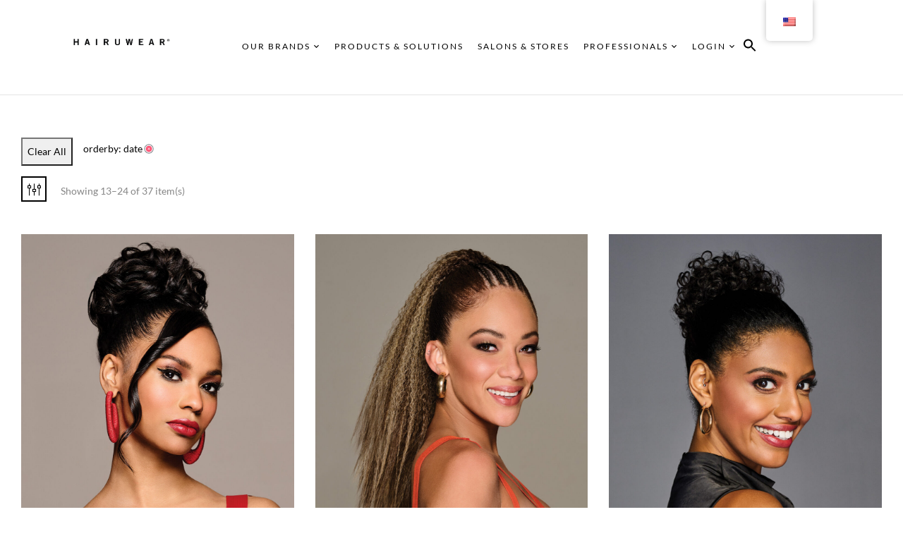

--- FILE ---
content_type: text/html; charset=UTF-8
request_url: https://www.hairuwear.com/categories/hair-additions/page/2/?category-view-mode=grid&product_col_large=3&orderby=date
body_size: 35443
content:
<!DOCTYPE html>
<html lang="en-US">
<!--<![endif]-->
<head>
	<meta charset="UTF-8">
	<meta name="viewport" content="width=device-width">
	<link rel="profile" href="//gmpg.org/xfn/11">
	<meta name='robots' content='index, follow, max-image-preview:large, max-snippet:-1, max-video-preview:-1' />
	<style>img:is([sizes="auto" i], [sizes^="auto," i]) { contain-intrinsic-size: 3000px 1500px }</style>
	
	<!-- This site is optimized with the Yoast SEO plugin v25.3.1 - https://yoast.com/wordpress/plugins/seo/ -->
	<title>Hair Additions Archives - Page 2 of 4 - HairUWear</title>
	<link rel="canonical" href="https://www.hairuwear.com/categories/hair-additions/page/2/" />
	<link rel="prev" href="https://www.hairuwear.com/pl/categories/hair-additions/" />
	<link rel="next" href="https://www.hairuwear.com/pl/categories/hair-additions/page/3/" />
	<meta property="og:locale" content="en_US" />
	<meta property="og:type" content="article" />
	<meta property="og:title" content="Hair Additions Archives - Page 2 of 4 - HairUWear" />
	<meta property="og:url" content="https://www.hairuwear.com/categories/hair-additions/" />
	<meta property="og:site_name" content="HairUWear" />
	<meta name="twitter:card" content="summary_large_image" />
	<script type="application/ld+json" class="yoast-schema-graph">{"@context":"https://schema.org","@graph":[{"@type":"CollectionPage","@id":"https://www.hairuwear.com/pl/categories/hair-additions/","url":"https://www.hairuwear.com/pl/categories/hair-additions/page/2/","name":"Hair Additions Archives - Page 2 of 4 - HairUWear","isPartOf":{"@id":"https://www.hairuwear.com/nl/#website"},"primaryImageOfPage":{"@id":"https://www.hairuwear.com/pl/categories/hair-additions/page/2/#primaryimage"},"image":{"@id":"https://www.hairuwear.com/pl/categories/hair-additions/page/2/#primaryimage"},"thumbnailUrl":"https://www.hairuwear.com/wp-content/uploads/2024/06/KK-Clip-It-Classy-Model-1-Front-1-2.jpg","breadcrumb":{"@id":"https://www.hairuwear.com/pl/categories/hair-additions/page/2/#breadcrumb"},"inLanguage":"en-US"},{"@type":"ImageObject","inLanguage":"en-US","@id":"https://www.hairuwear.com/pl/categories/hair-additions/page/2/#primaryimage","url":"https://www.hairuwear.com/wp-content/uploads/2024/06/KK-Clip-It-Classy-Model-1-Front-1-2.jpg","contentUrl":"https://www.hairuwear.com/wp-content/uploads/2024/06/KK-Clip-It-Classy-Model-1-Front-1-2.jpg","width":1500,"height":1876,"caption":"Clip It Classy in MC2-4 Chocolate Truffle"},{"@type":"BreadcrumbList","@id":"https://www.hairuwear.com/pl/categories/hair-additions/page/2/#breadcrumb","itemListElement":[{"@type":"ListItem","position":1,"name":"Home","item":"https://www.hairuwear.com/nl/"},{"@type":"ListItem","position":2,"name":"Hair Additions"}]},{"@type":"WebSite","@id":"https://www.hairuwear.com/nl/#website","url":"https://www.hairuwear.com/nl/","name":"HairUWear","description":"We inspire women and men throughout the world to see all the possibilities of alternative hair.","publisher":{"@id":"https://www.hairuwear.com/nl/#organization"},"potentialAction":[{"@type":"SearchAction","target":{"@type":"EntryPoint","urlTemplate":"https://www.hairuwear.com/nl/?s={search_term_string}"},"query-input":{"@type":"PropertyValueSpecification","valueRequired":true,"valueName":"search_term_string"}}],"inLanguage":"en-US"},{"@type":"Organization","@id":"https://www.hairuwear.com/nl/#organization","name":"HairUWear","url":"https://www.hairuwear.com/nl/","logo":{"@type":"ImageObject","inLanguage":"en-US","@id":"https://www.hairuwear.com/nl/#/schema/logo/image/","url":"https://hairuwear.com/wp-content/uploads/2024/02/HUW-logo-black-square.jpg","contentUrl":"https://hairuwear.com/wp-content/uploads/2024/02/HUW-logo-black-square.jpg","width":1000,"height":1000,"caption":"HairUWear"},"image":{"@id":"https://www.hairuwear.com/nl/#/schema/logo/image/"},"sameAs":["https://www.facebook.com/HairUWearINC","https://www.instagram.com/hairuwear_inc/","https://www.youtube.com/channel/UCooHA3ZvNM3CfbjxHAUUZlg","https://www.linkedin.com/company/hairuwear/","https://www.pinterest.com/hairuwear/?invite_code=060417bbf4384977ac59e5e49e9e2f4a"]}]}</script>
	<!-- / Yoast SEO plugin. -->


<link rel='dns-prefetch' href='//www.hairuwear.com' />
<link rel='dns-prefetch' href='//www.googletagmanager.com' />
<link rel='dns-prefetch' href='//fonts.googleapis.com' />
<link rel="alternate" type="application/rss+xml" title="HairUWear &raquo; Feed" href="https://www.hairuwear.com/feed/" />
<link rel="alternate" type="application/rss+xml" title="HairUWear &raquo; Comments Feed" href="https://www.hairuwear.com/comments/feed/" />
<link rel="alternate" type="application/rss+xml" title="HairUWear &raquo; Hair Additions Categories Feed" href="https://www.hairuwear.com/categories/hair-additions/feed/" />
<link rel='stylesheet' id='wp-block-library-css' href='https://www.hairuwear.com/wp-includes/css/dist/block-library/style.min.css?ver=6.8.1' type='text/css' media='all' />
<style id='classic-theme-styles-inline-css' type='text/css'>
/*! This file is auto-generated */
.wp-block-button__link{color:#fff;background-color:#32373c;border-radius:9999px;box-shadow:none;text-decoration:none;padding:calc(.667em + 2px) calc(1.333em + 2px);font-size:1.125em}.wp-block-file__button{background:#32373c;color:#fff;text-decoration:none}
</style>
<link rel='stylesheet' id='woocommerce-add-to-cart-form-style-css' href='https://www.hairuwear.com/wp-content/plugins/woocommerce/assets/client/blocks/woocommerce/add-to-cart-form-style.css?ver=6.8.1' type='text/css' media='all' />
<style id='woocommerce-product-button-style-inline-css' type='text/css'>
.wp-block-button.wc-block-components-product-button{align-items:center;display:flex;flex-direction:column;gap:12px;justify-content:center;white-space:normal;word-break:break-word}.wp-block-button.wc-block-components-product-button.is-style-outline .wp-block-button__link{border:2px solid}.wp-block-button.wc-block-components-product-button.is-style-outline .wp-block-button__link:not(.has-text-color){color:currentColor}.wp-block-button.wc-block-components-product-button.is-style-outline .wp-block-button__link:not(.has-background){background-color:transparent;background-image:none}.wp-block-button.wc-block-components-product-button.has-custom-width .wp-block-button__link{box-sizing:border-box}.wp-block-button.wc-block-components-product-button.wp-block-button__width-25 .wp-block-button__link{width:25%}.wp-block-button.wc-block-components-product-button.wp-block-button__width-50 .wp-block-button__link{width:50%}.wp-block-button.wc-block-components-product-button.wp-block-button__width-75 .wp-block-button__link{width:75%}.wp-block-button.wc-block-components-product-button.wp-block-button__width-100 .wp-block-button__link{width:100%}.wp-block-button.wc-block-components-product-button .wp-block-button__link{display:inline-flex;font-size:1em;justify-content:center;text-align:center;white-space:normal;width:auto;word-break:break-word}.wp-block-button.wc-block-components-product-button a[hidden]{display:none}@keyframes slideOut{0%{transform:translateY(0)}to{transform:translateY(-100%)}}@keyframes slideIn{0%{opacity:0;transform:translateY(90%)}to{opacity:1;transform:translate(0)}}.wp-block-button.wc-block-components-product-button.align-left{align-items:flex-start}.wp-block-button.wc-block-components-product-button.align-right{align-items:flex-end}.wp-block-button.wc-block-components-product-button .wc-block-components-product-button__button{align-items:center;border-style:none;display:inline-flex;justify-content:center;line-height:inherit;overflow:hidden;white-space:normal;word-break:break-word}.wp-block-button.wc-block-components-product-button .wc-block-components-product-button__button span.wc-block-slide-out{animation:slideOut .1s linear 1 normal forwards}.wp-block-button.wc-block-components-product-button .wc-block-components-product-button__button span.wc-block-slide-in{animation:slideIn .1s linear 1 normal}.wp-block-button.wc-block-components-product-button .wc-block-components-product-button__button--placeholder{background-color:currentColor!important;border:0!important;border-radius:.25rem;box-shadow:none;color:currentColor!important;display:block;line-height:1;max-width:100%!important;min-height:3em;min-width:8em;opacity:.15;outline:0!important;overflow:hidden!important;pointer-events:none;position:relative!important;width:100%;z-index:1}.wp-block-button.wc-block-components-product-button .wc-block-components-product-button__button--placeholder>*{visibility:hidden}.wp-block-button.wc-block-components-product-button .wc-block-components-product-button__button--placeholder:after{animation:loading__animation 1.5s ease-in-out infinite;background-image:linear-gradient(90deg,currentColor,hsla(0,0%,96%,.302),currentColor);background-repeat:no-repeat;content:" ";display:block;height:100%;left:0;position:absolute;right:0;top:0;transform:translateX(-100%)}@keyframes loading__animation{to{transform:translateX(100%)}}@media screen and (prefers-reduced-motion:reduce){.wp-block-button.wc-block-components-product-button .wc-block-components-product-button__button--placeholder{animation:none}}.wc-block-all-products .wp-block-button.wc-block-components-product-button{margin-bottom:12px}.theme-twentytwentyone .editor-styles-wrapper .wc-block-components-product-button .wp-block-button__link{background-color:var(--button--color-background);border-color:var(--button--color-background);color:var(--button--color-text)}

</style>
<style id='woocommerce-product-collection-style-inline-css' type='text/css'>
.wp-block-woocommerce-product-collection .wc-block-components-product-stock-indicator{text-align:center}.wc-block-components-notice-banner .wc-block-components-button.wc-block-components-notice-banner__dismiss[hidden]{display:none}

</style>
<style id='woocommerce-product-filters-style-inline-css' type='text/css'>
:where(.wc-block-product-filters){--top-padding:var(--wp-admin--admin-bar--height);display:inline-flex}@media(max-width:782px){:where(.wc-block-product-filters){--top-padding:var(--adminbar-mobile-padding,0)}}:where(.wc-block-product-filters) .wc-block-product-filters__close-overlay,:where(.wc-block-product-filters) .wc-block-product-filters__open-overlay{align-items:center;background:transparent;border:transparent;color:inherit;display:flex;font-size:.875em;padding:0}:where(.wc-block-product-filters) .wc-block-product-filters__close-overlay svg,:where(.wc-block-product-filters) .wc-block-product-filters__open-overlay svg{fill:currentColor}:where(.wc-block-product-filters) .wc-block-product-filters__close-overlay span,:where(.wc-block-product-filters) .wc-block-product-filters__open-overlay span{padding:0 5px}:where(.wc-block-product-filters) .wc-block-product-filters__open-overlay svg{height:var(--wc-product-filters-overlay-icon-size,1.5em);width:var(--wc-product-filters-overlay-icon-size,1.5em)}:where(.wc-block-product-filters) .wc-block-product-filters__overlay{background-color:transparent;inset:0;pointer-events:none;position:fixed;top:var(--top-padding);transition:background-color .5s;z-index:9999}:where(.wc-block-product-filters) .wc-block-product-filters__overlay-wrapper{height:100%;position:relative;width:100%}:where(.wc-block-product-filters) .wc-block-product-filters__overlay-dialog{background-color:var(--wc-product-filters-overlay-background-color,var(--wc-product-filters-background-color,var(--wp--preset--color--base,#fff)));color:var(--wc-product-filters-overlay-text-color,var(--wc-product-filters-text-color,var(--wp--preset--color--base,#111)));display:flex!important;flex-direction:column;gap:var(--wp--preset--spacing--40);inset:0;max-height:100%;position:absolute;transform:translateY(100vh);transition:none}:where(.wc-block-product-filters) .wc-block-product-filters__overlay-header{display:flex;flex-flow:row-reverse;padding:var(--wp--preset--spacing--30) var(--wp--preset--spacing--40) 0}:where(.wc-block-product-filters) .wc-block-product-filters__overlay-content{display:flex;flex-direction:column;flex-grow:1;gap:var(--wc-product-filter-block-spacing,var(--wp--style--block-gap,1.2rem));overflow-y:scroll;padding:0 var(--wp--preset--spacing--40)}:where(.wc-block-product-filters) .wc-block-product-filters__overlay-content>:first-child{margin-top:0}:where(.wc-block-product-filters) .wc-block-product-filters__overlay-footer{box-shadow:0 -4px 8px 0 rgba(0,0,0,.102);padding:var(--wp--preset--spacing--30) var(--wp--preset--spacing--40)}:where(.wc-block-product-filters) .wc-block-product-filters__apply{width:100%}:where(.wc-block-product-filters).is-overlay-opened .wc-block-product-filters__overlay{background-color:rgba(95,95,95,.35);pointer-events:auto;z-index:9999}:where(.wc-block-product-filters).is-overlay-opened .wc-block-product-filters__overlay-dialog{color:var(--wc-product-filters-overlay-color,inherit);transform:translateY(0);transition:transform .5s}@media(min-width:601px){:where(.wc-block-product-filters),:where(.wc-block-product-filters).is-overlay-opened{display:flex}:where(.wc-block-product-filters) .wc-block-product-filters__open-overlay,:where(.wc-block-product-filters) .wc-block-product-filters__overlay-footer,:where(.wc-block-product-filters) .wc-block-product-filters__overlay-header,:where(.wc-block-product-filters).is-overlay-opened .wc-block-product-filters__open-overlay,:where(.wc-block-product-filters).is-overlay-opened .wc-block-product-filters__overlay-footer,:where(.wc-block-product-filters).is-overlay-opened .wc-block-product-filters__overlay-header{display:none}:where(.wc-block-product-filters) .wc-block-product-filters__overlay,:where(.wc-block-product-filters).is-overlay-opened .wc-block-product-filters__overlay{background:inherit;color:inherit;inset:0;pointer-events:auto;position:relative;transition:none}:where(.wc-block-product-filters) .wc-block-product-filters__overlay-wrapper,:where(.wc-block-product-filters).is-overlay-opened .wc-block-product-filters__overlay-wrapper{background:inherit;color:inherit;height:auto;width:auto}:where(.wc-block-product-filters) .wc-block-product-filters__overlay-dialog,:where(.wc-block-product-filters).is-overlay-opened .wc-block-product-filters__overlay-dialog{background:inherit;color:inherit;position:relative;transform:none}:where(.wc-block-product-filters) .wc-block-product-filters__overlay-content,:where(.wc-block-product-filters).is-overlay-opened .wc-block-product-filters__overlay-content{background:inherit;color:inherit;flex-grow:1;overflow:visible;padding:0}}@media(max-width:600px){:where(.wc-block-product-filters) .wc-block-product-filters__overlay-content .wp-block-group{display:block}:where(.wc-block-product-filters) .wc-block-product-filters__overlay-content .wp-block-group>div{margin:20px 0}}.wc-block-product-filter--hidden{display:none}

</style>
<link rel='stylesheet' id='woocommerce-product-filter-price-slider-style-css' href='https://www.hairuwear.com/wp-content/plugins/woocommerce/assets/client/blocks/woocommerce/product-filter-price-slider-style.css?ver=6.8.1' type='text/css' media='all' />
<style id='woocommerce-product-filter-removable-chips-style-inline-css' type='text/css'>
.wc-block-product-filter-removable-chips.is-vertical .wc-block-product-filter-removable-chips__items{flex-direction:column}.wc-block-product-filter-removable-chips.is-content-justification-center .wc-block-product-filter-removable-chips__items{justify-content:center}.wc-block-product-filter-removable-chips.is-content-justification-right .wc-block-product-filter-removable-chips__items{justify-content:flex-end}.wc-block-product-filter-removable-chips.is-content-justification-space-between .wc-block-product-filter-removable-chips__items{justify-content:space-between}.wc-block-product-filter-removable-chips.is-horizontal .wc-block-product-filter-removable-chips__items{width:100%}.wc-block-product-filter-removable-chips__items{color:var(--wc-product-filter-removable-chips-text,currentColor);display:inline-flex;flex-wrap:wrap;gap:4px;list-style:none;margin:0;padding:0}.wc-block-product-filter-removable-chips__items .wc-block-product-filter-removable-chips__item{align-items:center;appearance:none;background:var(--wc-product-filter-removable-chips-background,transparent);border:1px solid var(--wc-product-filter-removable-chips-border,color-mix(in srgb,currentColor 20%,transparent));border-radius:2px;display:flex;font-size:.875em;gap:8px;justify-content:space-between;padding:.25em .75em}.wc-block-product-filter-removable-chips__items .wc-block-product-filter-removable-chips__item .wc-block-product-filter-removable-chips__remove{align-items:center;background-color:transparent;border:none;color:var(--wc-product-filter-removable-chips-text,currentColor);cursor:pointer;display:flex;margin:0;padding:0}.wc-block-product-filter-removable-chips__items .wc-block-product-filter-removable-chips__item .wc-block-product-filter-removable-chips__remove .wc-block-product-filter-removable-chips__remove-icon{fill:currentColor}

</style>
<style id='woocommerce-product-filter-checkbox-list-style-inline-css' type='text/css'>
.wc-block-product-filter-checkbox-list__list{list-style:none outside;margin:0;padding:0}.wc-block-product-filter-checkbox-list__label{align-items:center;display:inline-flex;gap:.625em}.wc-block-product-filter-checkbox-list__item .wc-block-product-filter-checkbox-list__label{margin-bottom:0}:where(.wc-block-product-filter-checkbox-list__input-wrapper){display:block;position:relative}.wc-block-product-filter-checkbox-list__input-wrapper:before{background:currentColor;border-radius:2px;content:"";height:1em;left:0;opacity:.1;pointer-events:none;position:absolute;top:0;width:1em}.has-option-element-color .wc-block-product-filter-checkbox-list__input-wrapper:before{display:none}input[type=checkbox].wc-block-product-filter-checkbox-list__input{appearance:none;background:var(--wc-product-filter-checkbox-list-option-element,transparent);border:1px solid var(--wc-product-filter-checkbox-list-option-element-border,transparent);border-radius:2px;color:inherit;cursor:pointer;display:block;font-size:inherit;height:1em;margin:0;width:1em}input[type=checkbox].wc-block-product-filter-checkbox-list__input:focus{outline-color:var(--wc-product-filter-checkbox-list-option-element-border,currentColor);outline-width:1px}svg.wc-block-product-filter-checkbox-list__mark{box-sizing:border-box;color:var(--wc-product-filter-checkbox-list-option-element-selected,currentColor);display:none;height:1em;left:0;padding:.2em;position:absolute;top:0;width:1em}input[type=checkbox].wc-block-product-filter-checkbox-list__input:checked:after,input[type=checkbox].wc-block-product-filter-checkbox-list__input:checked:before{content:none}input[type=checkbox].wc-block-product-filter-checkbox-list__input:checked+.wc-block-product-filter-checkbox-list__mark{display:block;pointer-events:none}:where(.wc-block-product-filter-checkbox-list__text-wrapper){align-items:center;display:inline-flex;font-size:.875em;gap:4px}.wc-block-product-filter-checkbox-list__show-more{appearance:none;background:transparent;border:none;font-family:inherit;padding:0;text-decoration:underline}

</style>
<style id='woocommerce-product-filter-chips-style-inline-css' type='text/css'>
:where(.wc-block-product-filter-chips__items){display:flex;flex-wrap:wrap;gap:4px}.wc-block-product-filter-chips__item{appearance:none;background:transparent;border:1px solid color-mix(in srgb,currentColor 20%,transparent);border-radius:2px;color:var(--wc-product-filter-chips-text,currentColor);cursor:pointer;font-family:inherit;font-size:.875em;padding:4px 8px}.has-chip-text-color .wc-block-product-filter-chips__item{color:var(--wc-product-filter-chips-text)}.has-chip-background-color .wc-block-product-filter-chips__item{background:var(--wc-product-filter-chips-background)}.has-chip-border-color .wc-block-product-filter-chips__item{border-color:var(--wc-product-filter-chips-border)}.wc-block-product-filter-chips__item[aria-checked=true]{background:currentColor}.has-selected-chip-text-color .wc-block-product-filter-chips__item[aria-checked=true]{color:var(--wc-product-filter-chips-selected-text)}.has-selected-chip-background-color .wc-block-product-filter-chips__item[aria-checked=true]{background:var(--wc-product-filter-chips-selected-background)}.has-selected-chip-border-color .wc-block-product-filter-chips__item[aria-checked=true]{border-color:var(--wc-product-filter-chips-selected-border)}:where(.wc-block-product-filter-chips__label){align-items:center;display:inline-flex;gap:4px}.wc-block-product-filter-chips:not(.has-selected-chip-text-color) .wc-block-product-filter-chips__item[aria-checked=true]>.wc-block-product-filter-chips__label{filter:invert(100%)}.wc-block-product-filter-chips__show-more{appearance:none;background:transparent;border:none;font-family:inherit;padding:0;text-decoration:underline}

</style>
<link rel='stylesheet' id='woocommerce-product-gallery-style-css' href='https://www.hairuwear.com/wp-content/plugins/woocommerce/assets/client/blocks/woocommerce/product-gallery-style.css?ver=6.8.1' type='text/css' media='all' />
<style id='woocommerce-product-template-style-inline-css' type='text/css'>
.wc-block-product-template{list-style:none;margin-bottom:0;margin-top:0;max-width:100%;padding:0}.wc-block-product-template.wc-block-product-template{background:none}.wc-block-product-template.is-flex-container{display:flex;flex-direction:row;flex-wrap:wrap;gap:1.25em}.wc-block-product-template.is-flex-container>li{list-style:none;margin:0;width:100%}@media(min-width:600px){.wc-block-product-template.is-flex-container.is-flex-container.columns-2>li{width:calc(50% - .625em)}.wc-block-product-template.is-flex-container.is-flex-container.columns-3>li{width:calc(33.33333% - .83333em)}.wc-block-product-template.is-flex-container.is-flex-container.columns-4>li{width:calc(25% - .9375em)}.wc-block-product-template.is-flex-container.is-flex-container.columns-5>li{width:calc(20% - 1em)}.wc-block-product-template.is-flex-container.is-flex-container.columns-6>li{width:calc(16.66667% - 1.04167em)}}.wc-block-product-template__responsive{grid-gap:1.25em;display:grid}.wc-block-product-template__responsive.columns-2{grid-template-columns:repeat(auto-fill,minmax(max(150px,calc(50% - .625em)),1fr))}.wc-block-product-template__responsive.columns-3{grid-template-columns:repeat(auto-fill,minmax(max(150px,calc(33.33333% - .83333em)),1fr))}.wc-block-product-template__responsive.columns-4{grid-template-columns:repeat(auto-fill,minmax(max(150px,calc(25% - .9375em)),1fr))}.wc-block-product-template__responsive.columns-5{grid-template-columns:repeat(auto-fill,minmax(max(150px,calc(20% - 1em)),1fr))}.wc-block-product-template__responsive.columns-6{grid-template-columns:repeat(auto-fill,minmax(max(150px,calc(16.66667% - 1.04167em)),1fr))}.wc-block-product-template__responsive>li{margin-block-start:0}:where(.wc-block-product-template .wc-block-product)>:not(:last-child){margin-bottom:.75rem;margin-top:0}.is-product-collection-layout-list .wc-block-product:not(:last-child){margin-bottom:1.2rem}

</style>
<style id='global-styles-inline-css' type='text/css'>
:root{--wp--preset--aspect-ratio--square: 1;--wp--preset--aspect-ratio--4-3: 4/3;--wp--preset--aspect-ratio--3-4: 3/4;--wp--preset--aspect-ratio--3-2: 3/2;--wp--preset--aspect-ratio--2-3: 2/3;--wp--preset--aspect-ratio--16-9: 16/9;--wp--preset--aspect-ratio--9-16: 9/16;--wp--preset--color--black: #000000;--wp--preset--color--cyan-bluish-gray: #abb8c3;--wp--preset--color--white: #ffffff;--wp--preset--color--pale-pink: #f78da7;--wp--preset--color--vivid-red: #cf2e2e;--wp--preset--color--luminous-vivid-orange: #ff6900;--wp--preset--color--luminous-vivid-amber: #fcb900;--wp--preset--color--light-green-cyan: #7bdcb5;--wp--preset--color--vivid-green-cyan: #00d084;--wp--preset--color--pale-cyan-blue: #8ed1fc;--wp--preset--color--vivid-cyan-blue: #0693e3;--wp--preset--color--vivid-purple: #9b51e0;--wp--preset--gradient--vivid-cyan-blue-to-vivid-purple: linear-gradient(135deg,rgba(6,147,227,1) 0%,rgb(155,81,224) 100%);--wp--preset--gradient--light-green-cyan-to-vivid-green-cyan: linear-gradient(135deg,rgb(122,220,180) 0%,rgb(0,208,130) 100%);--wp--preset--gradient--luminous-vivid-amber-to-luminous-vivid-orange: linear-gradient(135deg,rgba(252,185,0,1) 0%,rgba(255,105,0,1) 100%);--wp--preset--gradient--luminous-vivid-orange-to-vivid-red: linear-gradient(135deg,rgba(255,105,0,1) 0%,rgb(207,46,46) 100%);--wp--preset--gradient--very-light-gray-to-cyan-bluish-gray: linear-gradient(135deg,rgb(238,238,238) 0%,rgb(169,184,195) 100%);--wp--preset--gradient--cool-to-warm-spectrum: linear-gradient(135deg,rgb(74,234,220) 0%,rgb(151,120,209) 20%,rgb(207,42,186) 40%,rgb(238,44,130) 60%,rgb(251,105,98) 80%,rgb(254,248,76) 100%);--wp--preset--gradient--blush-light-purple: linear-gradient(135deg,rgb(255,206,236) 0%,rgb(152,150,240) 100%);--wp--preset--gradient--blush-bordeaux: linear-gradient(135deg,rgb(254,205,165) 0%,rgb(254,45,45) 50%,rgb(107,0,62) 100%);--wp--preset--gradient--luminous-dusk: linear-gradient(135deg,rgb(255,203,112) 0%,rgb(199,81,192) 50%,rgb(65,88,208) 100%);--wp--preset--gradient--pale-ocean: linear-gradient(135deg,rgb(255,245,203) 0%,rgb(182,227,212) 50%,rgb(51,167,181) 100%);--wp--preset--gradient--electric-grass: linear-gradient(135deg,rgb(202,248,128) 0%,rgb(113,206,126) 100%);--wp--preset--gradient--midnight: linear-gradient(135deg,rgb(2,3,129) 0%,rgb(40,116,252) 100%);--wp--preset--font-size--small: 13px;--wp--preset--font-size--medium: 20px;--wp--preset--font-size--large: 36px;--wp--preset--font-size--x-large: 42px;--wp--preset--spacing--20: 0.44rem;--wp--preset--spacing--30: 0.67rem;--wp--preset--spacing--40: 1rem;--wp--preset--spacing--50: 1.5rem;--wp--preset--spacing--60: 2.25rem;--wp--preset--spacing--70: 3.38rem;--wp--preset--spacing--80: 5.06rem;--wp--preset--shadow--natural: 6px 6px 9px rgba(0, 0, 0, 0.2);--wp--preset--shadow--deep: 12px 12px 50px rgba(0, 0, 0, 0.4);--wp--preset--shadow--sharp: 6px 6px 0px rgba(0, 0, 0, 0.2);--wp--preset--shadow--outlined: 6px 6px 0px -3px rgba(255, 255, 255, 1), 6px 6px rgba(0, 0, 0, 1);--wp--preset--shadow--crisp: 6px 6px 0px rgba(0, 0, 0, 1);}:where(.is-layout-flex){gap: 0.5em;}:where(.is-layout-grid){gap: 0.5em;}body .is-layout-flex{display: flex;}.is-layout-flex{flex-wrap: wrap;align-items: center;}.is-layout-flex > :is(*, div){margin: 0;}body .is-layout-grid{display: grid;}.is-layout-grid > :is(*, div){margin: 0;}:where(.wp-block-columns.is-layout-flex){gap: 2em;}:where(.wp-block-columns.is-layout-grid){gap: 2em;}:where(.wp-block-post-template.is-layout-flex){gap: 1.25em;}:where(.wp-block-post-template.is-layout-grid){gap: 1.25em;}.has-black-color{color: var(--wp--preset--color--black) !important;}.has-cyan-bluish-gray-color{color: var(--wp--preset--color--cyan-bluish-gray) !important;}.has-white-color{color: var(--wp--preset--color--white) !important;}.has-pale-pink-color{color: var(--wp--preset--color--pale-pink) !important;}.has-vivid-red-color{color: var(--wp--preset--color--vivid-red) !important;}.has-luminous-vivid-orange-color{color: var(--wp--preset--color--luminous-vivid-orange) !important;}.has-luminous-vivid-amber-color{color: var(--wp--preset--color--luminous-vivid-amber) !important;}.has-light-green-cyan-color{color: var(--wp--preset--color--light-green-cyan) !important;}.has-vivid-green-cyan-color{color: var(--wp--preset--color--vivid-green-cyan) !important;}.has-pale-cyan-blue-color{color: var(--wp--preset--color--pale-cyan-blue) !important;}.has-vivid-cyan-blue-color{color: var(--wp--preset--color--vivid-cyan-blue) !important;}.has-vivid-purple-color{color: var(--wp--preset--color--vivid-purple) !important;}.has-black-background-color{background-color: var(--wp--preset--color--black) !important;}.has-cyan-bluish-gray-background-color{background-color: var(--wp--preset--color--cyan-bluish-gray) !important;}.has-white-background-color{background-color: var(--wp--preset--color--white) !important;}.has-pale-pink-background-color{background-color: var(--wp--preset--color--pale-pink) !important;}.has-vivid-red-background-color{background-color: var(--wp--preset--color--vivid-red) !important;}.has-luminous-vivid-orange-background-color{background-color: var(--wp--preset--color--luminous-vivid-orange) !important;}.has-luminous-vivid-amber-background-color{background-color: var(--wp--preset--color--luminous-vivid-amber) !important;}.has-light-green-cyan-background-color{background-color: var(--wp--preset--color--light-green-cyan) !important;}.has-vivid-green-cyan-background-color{background-color: var(--wp--preset--color--vivid-green-cyan) !important;}.has-pale-cyan-blue-background-color{background-color: var(--wp--preset--color--pale-cyan-blue) !important;}.has-vivid-cyan-blue-background-color{background-color: var(--wp--preset--color--vivid-cyan-blue) !important;}.has-vivid-purple-background-color{background-color: var(--wp--preset--color--vivid-purple) !important;}.has-black-border-color{border-color: var(--wp--preset--color--black) !important;}.has-cyan-bluish-gray-border-color{border-color: var(--wp--preset--color--cyan-bluish-gray) !important;}.has-white-border-color{border-color: var(--wp--preset--color--white) !important;}.has-pale-pink-border-color{border-color: var(--wp--preset--color--pale-pink) !important;}.has-vivid-red-border-color{border-color: var(--wp--preset--color--vivid-red) !important;}.has-luminous-vivid-orange-border-color{border-color: var(--wp--preset--color--luminous-vivid-orange) !important;}.has-luminous-vivid-amber-border-color{border-color: var(--wp--preset--color--luminous-vivid-amber) !important;}.has-light-green-cyan-border-color{border-color: var(--wp--preset--color--light-green-cyan) !important;}.has-vivid-green-cyan-border-color{border-color: var(--wp--preset--color--vivid-green-cyan) !important;}.has-pale-cyan-blue-border-color{border-color: var(--wp--preset--color--pale-cyan-blue) !important;}.has-vivid-cyan-blue-border-color{border-color: var(--wp--preset--color--vivid-cyan-blue) !important;}.has-vivid-purple-border-color{border-color: var(--wp--preset--color--vivid-purple) !important;}.has-vivid-cyan-blue-to-vivid-purple-gradient-background{background: var(--wp--preset--gradient--vivid-cyan-blue-to-vivid-purple) !important;}.has-light-green-cyan-to-vivid-green-cyan-gradient-background{background: var(--wp--preset--gradient--light-green-cyan-to-vivid-green-cyan) !important;}.has-luminous-vivid-amber-to-luminous-vivid-orange-gradient-background{background: var(--wp--preset--gradient--luminous-vivid-amber-to-luminous-vivid-orange) !important;}.has-luminous-vivid-orange-to-vivid-red-gradient-background{background: var(--wp--preset--gradient--luminous-vivid-orange-to-vivid-red) !important;}.has-very-light-gray-to-cyan-bluish-gray-gradient-background{background: var(--wp--preset--gradient--very-light-gray-to-cyan-bluish-gray) !important;}.has-cool-to-warm-spectrum-gradient-background{background: var(--wp--preset--gradient--cool-to-warm-spectrum) !important;}.has-blush-light-purple-gradient-background{background: var(--wp--preset--gradient--blush-light-purple) !important;}.has-blush-bordeaux-gradient-background{background: var(--wp--preset--gradient--blush-bordeaux) !important;}.has-luminous-dusk-gradient-background{background: var(--wp--preset--gradient--luminous-dusk) !important;}.has-pale-ocean-gradient-background{background: var(--wp--preset--gradient--pale-ocean) !important;}.has-electric-grass-gradient-background{background: var(--wp--preset--gradient--electric-grass) !important;}.has-midnight-gradient-background{background: var(--wp--preset--gradient--midnight) !important;}.has-small-font-size{font-size: var(--wp--preset--font-size--small) !important;}.has-medium-font-size{font-size: var(--wp--preset--font-size--medium) !important;}.has-large-font-size{font-size: var(--wp--preset--font-size--large) !important;}.has-x-large-font-size{font-size: var(--wp--preset--font-size--x-large) !important;}
:where(.wp-block-post-template.is-layout-flex){gap: 1.25em;}:where(.wp-block-post-template.is-layout-grid){gap: 1.25em;}
:where(.wp-block-columns.is-layout-flex){gap: 2em;}:where(.wp-block-columns.is-layout-grid){gap: 2em;}
:root :where(.wp-block-pullquote){font-size: 1.5em;line-height: 1.6;}
</style>
<link rel='stylesheet' id='woof-css' href='https://www.hairuwear.com/wp-content/plugins/woocommerce-products-filter/css/front.css?ver=1.3.7.1' type='text/css' media='all' />
<style id='woof-inline-css' type='text/css'>

.woof_products_top_panel li span, .woof_products_top_panel2 li span{background: url(https://www.hairuwear.com/wp-content/plugins/woocommerce-products-filter/img/delete.png);background-size: 14px 14px;background-repeat: no-repeat;background-position: right;}
.woof_edit_view{
                    display: none;
                }

</style>
<link rel='stylesheet' id='chosen-drop-down-css' href='https://www.hairuwear.com/wp-content/plugins/woocommerce-products-filter/js/chosen/chosen.min.css?ver=1.3.7.1' type='text/css' media='all' />
<link rel='stylesheet' id='woof_by_author_html_items-css' href='https://www.hairuwear.com/wp-content/plugins/woocommerce-products-filter/ext/by_author/css/by_author.css?ver=1.3.7.1' type='text/css' media='all' />
<link rel='stylesheet' id='woof_by_instock_html_items-css' href='https://www.hairuwear.com/wp-content/plugins/woocommerce-products-filter/ext/by_instock/css/by_instock.css?ver=1.3.7.1' type='text/css' media='all' />
<link rel='stylesheet' id='woof_by_onsales_html_items-css' href='https://www.hairuwear.com/wp-content/plugins/woocommerce-products-filter/ext/by_onsales/css/by_onsales.css?ver=1.3.7.1' type='text/css' media='all' />
<link rel='stylesheet' id='woof_by_text_html_items-css' href='https://www.hairuwear.com/wp-content/plugins/woocommerce-products-filter/ext/by_text/assets/css/front.css?ver=1.3.7.1' type='text/css' media='all' />
<link rel='stylesheet' id='woof_label_html_items-css' href='https://www.hairuwear.com/wp-content/plugins/woocommerce-products-filter/ext/label/css/html_types/label.css?ver=1.3.7.1' type='text/css' media='all' />
<link rel='stylesheet' id='woof_select_radio_check_html_items-css' href='https://www.hairuwear.com/wp-content/plugins/woocommerce-products-filter/ext/select_radio_check/css/html_types/select_radio_check.css?ver=1.3.7.1' type='text/css' media='all' />
<link rel='stylesheet' id='woof_sd_html_items_checkbox-css' href='https://www.hairuwear.com/wp-content/plugins/woocommerce-products-filter/ext/smart_designer/css/elements/checkbox.css?ver=1.3.7.1' type='text/css' media='all' />
<link rel='stylesheet' id='woof_sd_html_items_radio-css' href='https://www.hairuwear.com/wp-content/plugins/woocommerce-products-filter/ext/smart_designer/css/elements/radio.css?ver=1.3.7.1' type='text/css' media='all' />
<link rel='stylesheet' id='woof_sd_html_items_switcher-css' href='https://www.hairuwear.com/wp-content/plugins/woocommerce-products-filter/ext/smart_designer/css/elements/switcher.css?ver=1.3.7.1' type='text/css' media='all' />
<link rel='stylesheet' id='woof_sd_html_items_color-css' href='https://www.hairuwear.com/wp-content/plugins/woocommerce-products-filter/ext/smart_designer/css/elements/color.css?ver=1.3.7.1' type='text/css' media='all' />
<link rel='stylesheet' id='woof_sd_html_items_tooltip-css' href='https://www.hairuwear.com/wp-content/plugins/woocommerce-products-filter/ext/smart_designer/css/tooltip.css?ver=1.3.7.1' type='text/css' media='all' />
<link rel='stylesheet' id='woof_sd_html_items_front-css' href='https://www.hairuwear.com/wp-content/plugins/woocommerce-products-filter/ext/smart_designer/css/front.css?ver=1.3.7.1' type='text/css' media='all' />
<link rel='stylesheet' id='woof-switcher23-css' href='https://www.hairuwear.com/wp-content/plugins/woocommerce-products-filter/css/switcher.css?ver=1.3.7.1' type='text/css' media='all' />
<style id='woocommerce-inline-inline-css' type='text/css'>
.woocommerce form .form-row .required { visibility: visible; }
</style>
<link rel='stylesheet' id='bwp_woocommerce_filter_products-css' href='https://www.hairuwear.com/wp-content/plugins/wpbingo/assets/css/bwp_ajax_filter.css?ver=6.8.1' type='text/css' media='all' />
<link rel='stylesheet' id='buy-together-frontend-css' href='https://www.hairuwear.com/wp-content/plugins/wpbingo/lib/buy-together/assets/css/frontend.css?ver=6.8.1' type='text/css' media='all' />
<link rel='stylesheet' id='bwp_lookbook_css-css' href='https://www.hairuwear.com/wp-content/plugins/wpbingo/assets/css/bwp_lookbook.css?ver=6.8.1' type='text/css' media='all' />
<link rel='stylesheet' id='trp-floater-language-switcher-style-css' href='https://www.hairuwear.com/wp-content/plugins/translatepress-multilingual/assets/css/trp-floater-language-switcher.css?ver=2.9.19' type='text/css' media='all' />
<link rel='stylesheet' id='trp-language-switcher-style-css' href='https://www.hairuwear.com/wp-content/plugins/translatepress-multilingual/assets/css/trp-language-switcher.css?ver=2.9.19' type='text/css' media='all' />
<link rel='stylesheet' id='trp-popup-style-css' href='https://www.hairuwear.com/wp-content/plugins/translatepress-business/add-ons-pro/automatic-language-detection/assets/css/trp-popup.css?ver=6.8.1' type='text/css' media='all' />
<link rel='stylesheet' id='ivory-search-styles-css' href='https://www.hairuwear.com/wp-content/plugins/add-search-to-menu/public/css/ivory-search.min.css?ver=5.5.11' type='text/css' media='all' />
<link rel='stylesheet' id='brands-styles-css' href='https://www.hairuwear.com/wp-content/plugins/woocommerce/assets/css/brands.css?ver=9.9.4' type='text/css' media='all' />
<link rel='stylesheet' id='mojuri-fonts-css' href='https://fonts.googleapis.com/css?family=Lato%3Aital%2Cwght%400%2C100%3B0%2C300%3B0%2C400%3B0%2C700%3B0%2C900%3B1%2C100%3B1%2C300%3B1%2C400%3B1%2C700%3B1%2C900%7CCormorant+Garamond%3Aital%2Cwght%400%2C300%3B0%2C400%3B0%2C500%3B0%2C600%3B0%2C700%3B1%2C300%3B1%2C400%3B1%2C500%3B1%2C600%3B1%2C700&#038;subset=latin%2Clatin-ext' type='text/css' media='all' />
<link rel='stylesheet' id='mojuri-style-css' href='https://www.hairuwear.com/wp-content/themes/mojuri/style.css?ver=6.8.1' type='text/css' media='all' />
<!--[if lt IE 9]>
<link rel='stylesheet' id='mojuri-ie-css' href='https://www.hairuwear.com/wp-content/themes/mojuri/css/ie.css?ver=20131205' type='text/css' media='all' />
<![endif]-->
<link rel='stylesheet' id='bootstrap-css' href='https://www.hairuwear.com/wp-content/themes/mojuri/css/bootstrap.css?ver=6.8.1' type='text/css' media='all' />
<link rel='stylesheet' id='circlestime-css' href='https://www.hairuwear.com/wp-content/themes/mojuri/css/jquery.circlestime.css' type='text/css' media='all' />
<link rel='stylesheet' id='mmenu-all-css' href='https://www.hairuwear.com/wp-content/themes/mojuri/css/jquery.mmenu.all.css?ver=6.8.1' type='text/css' media='all' />
<link rel='stylesheet' id='slick-css' href='https://www.hairuwear.com/wp-content/themes/mojuri/css/slick/slick.css' type='text/css' media='all' />
<link rel='stylesheet' id='font-awesome-css' href='https://www.hairuwear.com/wp-content/plugins/elementor/assets/lib/font-awesome/css/font-awesome.min.css?ver=4.7.0' type='text/css' media='all' />
<link rel='stylesheet' id='materia-css' href='https://www.hairuwear.com/wp-content/themes/mojuri/css/materia.css?ver=6.8.1' type='text/css' media='all' />
<link rel='stylesheet' id='elegant-css' href='https://www.hairuwear.com/wp-content/themes/mojuri/css/elegant.css?ver=6.8.1' type='text/css' media='all' />
<link rel='stylesheet' id='wpbingo-css' href='https://www.hairuwear.com/wp-content/themes/mojuri/css/wpbingo.css?ver=6.8.1' type='text/css' media='all' />
<link rel='stylesheet' id='photoswipe-css' href='https://www.hairuwear.com/wp-content/plugins/woocommerce/assets/css/photoswipe/photoswipe.min.css?ver=9.9.4' type='text/css' media='all' />
<link rel='stylesheet' id='icomoon-css' href='https://www.hairuwear.com/wp-content/themes/mojuri/css/icomoon.css?ver=6.8.1' type='text/css' media='all' />
<link rel='stylesheet' id='mojuri-style-template-css' href='https://www.hairuwear.com/wp-content/themes/mojuri/css/template.css?ver=6.8.1' type='text/css' media='all' />
<style id='hide_field_class_style-inline-css' type='text/css'>
.cfef-hidden {
			display: none !important;
	}
</style>
<link rel='stylesheet' id='ekit-widget-styles-css' href='https://www.hairuwear.com/wp-content/plugins/elementskit-lite/widgets/init/assets/css/widget-styles.css?ver=3.5.3' type='text/css' media='all' />
<link rel='stylesheet' id='ekit-responsive-css' href='https://www.hairuwear.com/wp-content/plugins/elementskit-lite/widgets/init/assets/css/responsive.css?ver=3.5.3' type='text/css' media='all' />
<script type="text/template" id="tmpl-variation-template">
	<div class="woocommerce-variation-description">{{{ data.variation.variation_description }}}</div>
	<div class="woocommerce-variation-price">{{{ data.variation.price_html }}}</div>
	<div class="woocommerce-variation-availability">{{{ data.variation.availability_html }}}</div>
</script>
<script type="text/template" id="tmpl-unavailable-variation-template">
	<p role="alert">Sorry, this product is unavailable. Please choose a different combination.</p>
</script>
<script type="text/javascript" id="woof-husky-js-extra">
/* <![CDATA[ */
var woof_husky_txt = {"ajax_url":"https:\/\/www.hairuwear.com\/wp-admin\/admin-ajax.php","plugin_uri":"https:\/\/www.hairuwear.com\/wp-content\/plugins\/woocommerce-products-filter\/ext\/by_text\/","loader":"https:\/\/www.hairuwear.com\/wp-content\/plugins\/woocommerce-products-filter\/ext\/by_text\/assets\/img\/ajax-loader.gif","not_found":"Nothing found!","prev":"Prev","next":"Next","site_link":"https:\/\/www.hairuwear.com","default_data":{"placeholder":"","behavior":"title","search_by_full_word":0,"autocomplete":1,"how_to_open_links":0,"taxonomy_compatibility":0,"sku_compatibility":0,"custom_fields":"","search_desc_variant":0,"view_text_length":10,"min_symbols":3,"max_posts":10,"image":"","notes_for_customer":"","template":"default","max_open_height":300,"page":0}};
/* ]]> */
</script>
<script type="text/javascript" src="https://www.hairuwear.com/wp-content/plugins/woocommerce-products-filter/ext/by_text/assets/js/husky.js?ver=1.3.7.1" id="woof-husky-js"></script>
<script type="text/javascript" src="https://www.hairuwear.com/wp-includes/js/jquery/jquery.min.js?ver=3.7.1" id="jquery-core-js"></script>
<script type="text/javascript" src="https://www.hairuwear.com/wp-includes/js/jquery/jquery-migrate.min.js?ver=3.4.1" id="jquery-migrate-js"></script>
<script type="text/javascript" src="https://www.hairuwear.com/wp-content/plugins/woocommerce/assets/js/jquery-blockui/jquery.blockUI.min.js?ver=2.7.0-wc.9.9.4" id="jquery-blockui-js" defer="defer" data-wp-strategy="defer"></script>
<script type="text/javascript" src="https://www.hairuwear.com/wp-content/plugins/woocommerce/assets/js/js-cookie/js.cookie.min.js?ver=2.1.4-wc.9.9.4" id="js-cookie-js" defer="defer" data-wp-strategy="defer"></script>
<script type="text/javascript" id="woocommerce-js-extra">
/* <![CDATA[ */
var woocommerce_params = {"ajax_url":"\/wp-admin\/admin-ajax.php","wc_ajax_url":"\/?wc-ajax=%%endpoint%%","i18n_password_show":"Show password","i18n_password_hide":"Hide password"};
/* ]]> */
</script>
<script type="text/javascript" src="https://www.hairuwear.com/wp-content/plugins/woocommerce/assets/js/frontend/woocommerce.min.js?ver=9.9.4" id="woocommerce-js" defer="defer" data-wp-strategy="defer"></script>
<script type="text/javascript" id="buy-together-frontend-js-extra">
/* <![CDATA[ */
var buy_together = {"ajaxurl":"https:\/\/www.hairuwear.com\/wp-admin\/admin-ajax.php","security":"a93418dc88","text":{"for_num_of_items":"For {{number}} item(s)","add_to_cart_text":"Add All To Cart","adding_to_cart_text":"Adding To Cart...","view_cart":"View cart","no_product_selected_text":"You must select at least one product","add_to_cart_success":"{{number}} product(s) was successfully added to your cart.","add_to_cart_fail_single":"One product is out of stock.","add_to_cart_fail_plural":"{{number}} products were out of stocks."},"price_format":"%1$s%2$s","price_decimals":"2","price_thousand_separator":",","price_decimal_separator":".","currency_symbol":"$","wc_tax_enabled":"","cart_url":"https:\/\/www.hairuwear.com","ex_tax_or_vat":""};
/* ]]> */
</script>
<script type="text/javascript" src="https://www.hairuwear.com/wp-content/plugins/wpbingo/lib/buy-together/assets/js/frontend.js" id="buy-together-frontend-js"></script>
<script type="text/javascript" src="https://www.hairuwear.com/wp-content/plugins/translatepress-multilingual/assets/js/trp-frontend-compatibility.js?ver=2.9.19" id="trp-frontend-compatibility-js"></script>
<script type="text/javascript" id="trp-language-cookie-js-extra">
/* <![CDATA[ */
var trp_language_cookie_data = {"abs_home":"https:\/\/www.hairuwear.com","url_slugs":{"en_US":"en","fr_FR":"fr","es_MX":"es","de_DE":"de","it_IT":"it","pt_PT":"pt","pl_PL":"pl","sv_SE":"sv","da_DK":"da","nl_NL":"nl"},"cookie_name":"trp_language","cookie_age":"30","cookie_path":"\/","default_language":"en_US","publish_languages":["en_US","fr_FR","es_MX","de_DE","it_IT","pt_PT","pl_PL","sv_SE","da_DK","nl_NL"],"trp_ald_ajax_url":"https:\/\/www.hairuwear.com\/wp-content\/plugins\/translatepress-business\/add-ons-pro\/automatic-language-detection\/includes\/trp-ald-ajax.php","detection_method":"browser-ip","popup_option":"popup","popup_type":"normal_popup","popup_textarea":"We've detected you might be speaking a different language. Do you want to change to:","popup_textarea_change_button":"Change Language","popup_textarea_close_button":"Close and do not switch language","iso_codes":{"en_US":"en","fr_FR":"fr","es_MX":"es","de_DE":"de","it_IT":"it","pt_PT":"pt","pl_PL":"pl","sv_SE":"sv","da_DK":"da","nl_NL":"nl"},"language_urls":{"en_US":"https:\/\/www.hairuwear.com\/categories\/hair-additions\/page\/2\/?category-view-mode=grid&#038;product_col_large=3&#038;orderby=date","fr_FR":"https:\/\/www.hairuwear.com\/fr\/categories\/hair-additions\/page\/2\/?category-view-mode=grid&#038;product_col_large=3&#038;orderby=date","es_MX":"https:\/\/www.hairuwear.com\/es\/categories\/hair-additions\/page\/2\/?category-view-mode=grid&#038;product_col_large=3&#038;orderby=date","de_DE":"https:\/\/www.hairuwear.com\/de\/categories\/hair-additions\/page\/2\/?category-view-mode=grid&#038;product_col_large=3&#038;orderby=date","it_IT":"https:\/\/www.hairuwear.com\/it\/categories\/hair-additions\/page\/2\/?category-view-mode=grid&#038;product_col_large=3&#038;orderby=date","pt_PT":"https:\/\/www.hairuwear.com\/pt\/categories\/hair-additions\/page\/2\/?category-view-mode=grid&#038;product_col_large=3&#038;orderby=date","pl_PL":"https:\/\/www.hairuwear.com\/pl\/categories\/hair-additions\/page\/2\/?category-view-mode=grid&#038;product_col_large=3&#038;orderby=date","sv_SE":"https:\/\/www.hairuwear.com\/sv\/categories\/hair-additions\/page\/2\/?category-view-mode=grid&#038;product_col_large=3&#038;orderby=date","da_DK":"https:\/\/www.hairuwear.com\/da\/categories\/hair-additions\/page\/2\/?category-view-mode=grid&#038;product_col_large=3&#038;orderby=date","nl_NL":"https:\/\/www.hairuwear.com\/nl\/categories\/hair-additions\/page\/2\/?category-view-mode=grid&#038;product_col_large=3&#038;orderby=date"},"english_name":{"en_US":"English","fr_FR":"Fran\u00e7ais","es_MX":"Espa\u00f1ol de M\u00e9xico","de_DE":"Deutsch","it_IT":"Italiano","pt_PT":"Portugu\u00eas","pl_PL":"Polski","sv_SE":"Svenska","da_DK":"Dansk","nl_NL":"Nederlands"},"is_iphone_user_check":""};
/* ]]> */
</script>
<script type="text/javascript" src="https://www.hairuwear.com/wp-content/plugins/translatepress-business/add-ons-pro/automatic-language-detection/assets/js/trp-language-cookie.js?ver=1.1.1" id="trp-language-cookie-js"></script>
<script type="text/javascript" src="https://www.hairuwear.com/wp-includes/js/underscore.min.js?ver=1.13.7" id="underscore-js"></script>
<script type="text/javascript" id="wp-util-js-extra">
/* <![CDATA[ */
var _wpUtilSettings = {"ajax":{"url":"\/wp-admin\/admin-ajax.php"}};
/* ]]> */
</script>
<script type="text/javascript" src="https://www.hairuwear.com/wp-includes/js/wp-util.min.js?ver=6.8.1" id="wp-util-js"></script>
<script type="text/javascript" id="wc-add-to-cart-variation-js-extra">
/* <![CDATA[ */
var wc_add_to_cart_variation_params = {"wc_ajax_url":"\/?wc-ajax=%%endpoint%%","i18n_no_matching_variations_text":"Sorry, no products matched your selection. Please choose a different combination.","i18n_make_a_selection_text":"Please select some product options before adding this product to your cart.","i18n_unavailable_text":"Sorry, this product is unavailable. Please choose a different combination.","i18n_reset_alert_text":"Your selection has been reset. Please select some product options before adding this product to your cart."};
/* ]]> */
</script>
<script type="text/javascript" src="https://www.hairuwear.com/wp-content/plugins/woocommerce/assets/js/frontend/add-to-cart-variation.min.js?ver=9.9.4" id="wc-add-to-cart-variation-js" defer="defer" data-wp-strategy="defer"></script>

<!-- Google tag (gtag.js) snippet added by Site Kit -->

<!-- Google Analytics snippet added by Site Kit -->
<script type="text/javascript" src="https://www.googletagmanager.com/gtag/js?id=GT-WVCFG57" id="google_gtagjs-js" async></script>
<script type="text/javascript" id="google_gtagjs-js-after">
/* <![CDATA[ */
window.dataLayer = window.dataLayer || [];function gtag(){dataLayer.push(arguments);}
gtag("set","linker",{"domains":["www.hairuwear.com"]});
gtag("js", new Date());
gtag("set", "developer_id.dZTNiMT", true);
gtag("config", "GT-WVCFG57");
/* ]]> */
</script>

<!-- End Google tag (gtag.js) snippet added by Site Kit -->
<link rel="https://api.w.org/" href="https://www.hairuwear.com/wp-json/" /><link rel="EditURI" type="application/rsd+xml" title="RSD" href="https://www.hairuwear.com/xmlrpc.php?rsd" />
<meta name="generator" content="WordPress 6.8.1" />
<meta name="generator" content="WooCommerce 9.9.4" />
<meta name="generator" content="Redux 4.5.7" /><meta name="generator" content="Site Kit by Google 1.155.0" /><link rel="alternate" hreflang="en-US" href="https://www.hairuwear.com/categories/hair-additions/page/2/?category-view-mode=grid&#038;product_col_large=3&#038;orderby=date"/>
<link rel="alternate" hreflang="fr-FR" href="https://www.hairuwear.com/fr/categories/hair-additions/page/2/?category-view-mode=grid&#038;product_col_large=3&#038;orderby=date"/>
<link rel="alternate" hreflang="es-MX" href="https://www.hairuwear.com/es/categories/hair-additions/page/2/?category-view-mode=grid&#038;product_col_large=3&#038;orderby=date"/>
<link rel="alternate" hreflang="de-DE" href="https://www.hairuwear.com/de/categories/hair-additions/page/2/?category-view-mode=grid&#038;product_col_large=3&#038;orderby=date"/>
<link rel="alternate" hreflang="it-IT" href="https://www.hairuwear.com/it/categories/hair-additions/page/2/?category-view-mode=grid&#038;product_col_large=3&#038;orderby=date"/>
<link rel="alternate" hreflang="pt-PT" href="https://www.hairuwear.com/pt/categories/hair-additions/page/2/?category-view-mode=grid&#038;product_col_large=3&#038;orderby=date"/>
<link rel="alternate" hreflang="pl-PL" href="https://www.hairuwear.com/pl/categories/hair-additions/page/2/?category-view-mode=grid&#038;product_col_large=3&#038;orderby=date"/>
<link rel="alternate" hreflang="sv-SE" href="https://www.hairuwear.com/sv/categories/hair-additions/page/2/?category-view-mode=grid&#038;product_col_large=3&#038;orderby=date"/>
<link rel="alternate" hreflang="da-DK" href="https://www.hairuwear.com/da/categories/hair-additions/page/2/?category-view-mode=grid&#038;product_col_large=3&#038;orderby=date"/>
<link rel="alternate" hreflang="nl-NL" href="https://www.hairuwear.com/nl/categories/hair-additions/page/2/?category-view-mode=grid&#038;product_col_large=3&#038;orderby=date"/>
<link rel="alternate" hreflang="en" href="https://www.hairuwear.com/categories/hair-additions/page/2/?category-view-mode=grid&#038;product_col_large=3&#038;orderby=date"/>
<link rel="alternate" hreflang="fr" href="https://www.hairuwear.com/fr/categories/hair-additions/page/2/?category-view-mode=grid&#038;product_col_large=3&#038;orderby=date"/>
<link rel="alternate" hreflang="es" href="https://www.hairuwear.com/es/categories/hair-additions/page/2/?category-view-mode=grid&#038;product_col_large=3&#038;orderby=date"/>
<link rel="alternate" hreflang="de" href="https://www.hairuwear.com/de/categories/hair-additions/page/2/?category-view-mode=grid&#038;product_col_large=3&#038;orderby=date"/>
<link rel="alternate" hreflang="it" href="https://www.hairuwear.com/it/categories/hair-additions/page/2/?category-view-mode=grid&#038;product_col_large=3&#038;orderby=date"/>
<link rel="alternate" hreflang="pt" href="https://www.hairuwear.com/pt/categories/hair-additions/page/2/?category-view-mode=grid&#038;product_col_large=3&#038;orderby=date"/>
<link rel="alternate" hreflang="pl" href="https://www.hairuwear.com/pl/categories/hair-additions/page/2/?category-view-mode=grid&#038;product_col_large=3&#038;orderby=date"/>
<link rel="alternate" hreflang="sv" href="https://www.hairuwear.com/sv/categories/hair-additions/page/2/?category-view-mode=grid&#038;product_col_large=3&#038;orderby=date"/>
<link rel="alternate" hreflang="da" href="https://www.hairuwear.com/da/categories/hair-additions/page/2/?category-view-mode=grid&#038;product_col_large=3&#038;orderby=date"/>
<link rel="alternate" hreflang="nl" href="https://www.hairuwear.com/nl/categories/hair-additions/page/2/?category-view-mode=grid&#038;product_col_large=3&#038;orderby=date"/>
	<noscript><style>.woocommerce-product-gallery{ opacity: 1 !important; }</style></noscript>
	<meta name="generator" content="Elementor 3.29.2; features: additional_custom_breakpoints, e_local_google_fonts; settings: css_print_method-external, google_font-enabled, font_display-auto">
			<style>
				.e-con.e-parent:nth-of-type(n+4):not(.e-lazyloaded):not(.e-no-lazyload),
				.e-con.e-parent:nth-of-type(n+4):not(.e-lazyloaded):not(.e-no-lazyload) * {
					background-image: none !important;
				}
				@media screen and (max-height: 1024px) {
					.e-con.e-parent:nth-of-type(n+3):not(.e-lazyloaded):not(.e-no-lazyload),
					.e-con.e-parent:nth-of-type(n+3):not(.e-lazyloaded):not(.e-no-lazyload) * {
						background-image: none !important;
					}
				}
				@media screen and (max-height: 640px) {
					.e-con.e-parent:nth-of-type(n+2):not(.e-lazyloaded):not(.e-no-lazyload),
					.e-con.e-parent:nth-of-type(n+2):not(.e-lazyloaded):not(.e-no-lazyload) * {
						background-image: none !important;
					}
				}
			</style>
			<link rel="icon" href="https://www.hairuwear.com/wp-content/uploads/2023/12/HUW-favicon-100x100.jpg" sizes="32x32" />
<link rel="icon" href="https://www.hairuwear.com/wp-content/uploads/2023/12/HUW-favicon-300x300.jpg" sizes="192x192" />
<link rel="apple-touch-icon" href="https://www.hairuwear.com/wp-content/uploads/2023/12/HUW-favicon-300x300.jpg" />
<meta name="msapplication-TileImage" content="https://www.hairuwear.com/wp-content/uploads/2023/12/HUW-favicon-300x300.jpg" />
		<style type="text/css" id="wp-custom-css">
			/*formats desktop product swatches*/
#content-desktop {display: block;}

/*formats mobile product swatches*/
#content-mobile {display: none;}

@media screen and (max-width: 768px) {

#content-desktop {display: none;}
#content-mobile {display: block;}

}

.description-style-full-content {
	border-bottom: 1px;
}

/*disables default description text*/
.woocommerce-tabs.description-style-full-content .content-tab-woocommerce>h2 {
	visibility: hidden;
    position: relative;
}

/*replaces default text with Available Colors*/
.woocommerce-tabs.description-style-full-content .content-tab-woocommerce>h2:after {
    visibility: visible;
    position: absolute;
    top: 0;
    left: 0;
    content: "Available Colors";
		font-size:30px;
}

/*reduces spacing at top of shop page*/ 
.bwp-main .page-title.empty-image {
	padding-top: 0px;
}

/*changes accent color of filter button on shop page*/ 
.bwp-top-bar.top .button-filter-toggle:hover {
	background-color: #cb6161;
	border-color: #cb6161;
}

/*changes mobile logo*/ 
.header-mobile .wpbingoLogo {
	content: url(/wp-content/uploads/2022/05/HUW-Logo-Transparent-Black-mobile.png)
	a href:"/";
}

/*fixes shop filter spacing on mobile*/
.filter_drawer .main-archive-product.row .bwp-sidebar .button-filter-toggle {
	height: 10px !important;
}

/*hides thumbnail captions on product pages*/
.image-thumbnail .gcw-caption { 	display:none;
}

/*shows swatch captions on product pages*/
.gallery .gallery-caption {
	background-color: rgba(0, 0, 0, 0.3);
	opacity: 1;
}

.elementor-gallery-item__title {
		background-color: rgba(0, 0, 0, 0.3);
	opacity: 1;
	position: absolute;
}

.elementor-gallery-item__content {
	padding-bottom: 0px;
}

/*removes shopping bar on mobile*/
.header-mobile-fixed {
	visibility: hidden;
}

/*reduces spacing between product description and available colors*/
.contents-detail .bwp-single-product {
	margin-bottom: 20px;
}

/*changes header font size on mobile*/
@media screen and (max-width: 580px) {
.h2, h2 {
	font-size: 40px !important;
	line-height: 35px !important;
}
}

@media screen and (max-width: 580px) {
.h3, h3 {
	font-size: 14px !important;
	line-height: 22px !important;
}
}

@media screen and (max-width: 580px) {
.h4, h4 {
	font-size: 30px !important;
	line-height: 30px !important;
}
}

/*Changes font size of Products & Solutions page filter*/
.widget-title {
	font-family: "Cormorant Garamond";
	font-size: 22px !important;
	line-height: 1.25em !important;
}
.filter_drawer .main-archive-product.active .bwp-sidebar h4 {
	font-family: "Lato";	
	font-size: 14px !important;
	letter-spacing: 3px;
}
.woof_front_toggle {
	font-size: 25px !important;
}

/*Changes font size of product names on Products & Solutions page*/
.products-list.grid .product-wapper .products-content h3.product-title {
	font-size: 14px;
}


/*Hides sorting option on Products & Solutions page*/
.bwp-top-bar .woocommerce-ordering {
	visibility: hidden !important;
}


/*Hides display toggle on Products & Solutions page*/
.bwp-top-bar .display {
	visibility: hidden !important;
}

/*Hides twitter icon on product pages*/
.share-twitter {
	display: none !important;
}

/*Changes font of product image captions*/
.gcw-caption h5 {
	font-family: Lato;
	letter-spacing: 3px;
	text-transform: uppercase;
	font-size: 14px;
}

/*disable parallax on ipad*/
@media only screen and (max-width:1366px) {
  .our-brands-home {
    background-attachment: scroll !important;
  }
}

@media only screen and (max-width:1366px) {
  .products-solutions-home {
    background-attachment: scroll !important;
  }
}

@media only screen and (max-width:1366px) {
  .find-a-retailer-home {
    background-attachment: scroll !important;
  }
}

@media only screen and (max-width:1366px) {
  .professionals-home {
    background-attachment: scroll !important;
  }
}

/*Increases product image resolution*/
.contents-detail .bwp-single-product .woocommerce-product-gallery .slick-slide img {
	image-resolution: from-image !important;
}

/*Formats filter submit button on Products & Solutions page*/
.woocommerce #respond input#submit, .woocommerce button.button, .woocommerce input.button {
	font-size: 14px;
	text-transform: uppercase;
	letter-spacing: 3px;
	line-height: 60px;
}

/*Increases size of thumbnails on search results page*/
.search-results .blog-content-standar .entry-thumb {
	min-width: 25%;
	min-height: 100%;
}

/*hides default button on Spirit Wear state selector form*/
#hd-spirit-wear-state-button {
	display: none;
}

/*formats image captions on Spirit Wear state selector form*/
.elementor-260245 figcaption
{
	font-size: 14px;
	text-transform: uppercase;
  letter-spacing: 3px;
	color: black;
	padding-top: 5px;
}		</style>
		<style id="mojuri_settings-dynamic-css" title="dynamic-css" class="redux-options-output">body{font-family:Lato;line-height:25px;font-weight:400;font-size:16px;}body h1{font-family:"Cormorant Garamond";line-height:80px;font-weight:400;font-size:80px;}body h2{font-family:"Cormorant Garamond";line-height:55px;font-weight:400;font-size:45px;}body h3{font-family:Lato;line-height:14px;font-weight:400;font-size:14px;}body h4{font-family:"Cormorant Garamond";line-height:35px;font-weight:400;font-size:30px;}body h5{font-family:"Cormorant Garamond";line-height:18px;font-weight:400;font-size:18px;}body h6{font-family:Lato;line-height:16px;font-weight:700;font-size:16px;}</style><style type="text/css" media="screen">.is-menu path.search-icon-path { fill: #000000;}body .popup-search-close:after, body .search-close:after { border-color: #000000;}body .popup-search-close:before, body .search-close:before { border-color: #000000;}</style>			<style type="text/css">
					</style>
		</head>
<body class="archive paged tax-pa_categories term-hair-additions term-238 paged-2 wp-theme-mojuri theme-mojuri woocommerce woocommerce-page woocommerce-no-js translatepress-en_US mojuri banners-effect-1 elementor-default elementor-kit-14">
<div id='page' class="hfeed page-wrapper  " >
					<h1 class="bwp-title hide"><a href="https://www.hairuwear.com/" rel="home">HairUWear</a></h1>
	<header id='bwp-header' class="bwp-header header-v2">
					<div class="header-mobile">
		<div class="container">
			<div class="row">
									<div class="col-xl-8 col-lg-8 col-md-8 col-sm-8 col-8 header-left header-left-default ">
								<div class="wpbingoLogo">
			<a  href="https://www.hairuwear.com/">
									<img src="https://www.hairuwear.com/wp-content/uploads/2022/05/HUW-Logo-Transparent-Black.png" alt="HairUWear"/>
							</a>
		</div> 
						</div>
					<div class="col-xl-4 col-lg-4 col-md-4 col-sm-4 col-4 header-right header-right-default">
						<div class="navbar-header">
							<button type="button" id="show-megamenu"  class="navbar-toggle">
								<span>Menu</span>
							</button>
						</div>
					</div>
							</div>
		</div>
				<div class="header-mobile-fixed">
			<div class="shop-page">
				<a href="https://www.hairuwear.com/products-solutions/"><i class="wpb-icon-shop"></i></a>
			</div>
			<div class="my-account">
				<div class="login-header">
					<a href=""><i class="icon-user"></i></a>
				</div>
			</div>		
			<!-- Begin Search -->
						<!-- End Search -->
					</div>
			</div>
			<div class="header-desktop">
							<div class="header-normal">
					<div class='header-wrapper' data-sticky_header="0">
						<div class="container">
							<div class="row">
								<div class="col-xl-3 col-lg-3 col-md-6 col-sm-6 col-6 header-left">
											<div class="wpbingoLogo">
			<a  href="https://www.hairuwear.com/">
									<img src="https://www.hairuwear.com/wp-content/uploads/2022/05/HUW-Logo-Transparent-Black.png" alt="HairUWear"/>
							</a>
		</div> 
									</div>
								<div class="col-xl-9 col-lg-9 col-md-6 col-sm-6 col-6 header-main">
									<div class="header-menu-bg">
										<div class="wpbingo-menu-wrapper">
			<div class="megamenu">
				<nav class="navbar-default">
					<div  class="bwp-navigation primary-navigation navbar-mega" data-text_close = "Close">
						<div class="float-menu">
<nav id="main-navigation" class="std-menu clearfix">
<div class="menu-main-menu-container"><ul id="menu-main-menu" class="menu"><li  class="level-0 menu-item-28287      menu-item menu-item-type-post_type menu-item-object-page menu-item-has-children  std-menu      " ><a href="https://www.hairuwear.com/our-brands/"><span class="menu-item-text">Our Brands</span></a>
<ul class="sub-menu">
	<li  class="level-1 menu-item-28229      menu-item menu-item-type-post_type menu-item-object-page  std-menu      " ><a href="https://www.hairuwear.com/american-hairlines/">American Hairlines</a></li>
	<li  class="level-1 menu-item-28230      menu-item menu-item-type-post_type menu-item-object-page  std-menu      " ><a href="https://www.hairuwear.com/gabor/">Gabor</a></li>
	<li  class="level-1 menu-item-28231      menu-item menu-item-type-custom menu-item-object-custom  std-menu      " ><a target="_blank" href="http://www.greatlengths.com">Great Lengths</a></li>
	<li  class="level-1 menu-item-28232      menu-item menu-item-type-post_type menu-item-object-page  std-menu      " ><a href="https://www.hairuwear.com/hairdo/">Hairdo</a></li>
	<li  class="level-1 menu-item-28233      menu-item menu-item-type-post_type menu-item-object-page  std-menu      " ><a href="https://www.hairuwear.com/him/">HIM</a></li>
	<li  class="level-1 menu-item-47774      menu-item menu-item-type-post_type menu-item-object-page  std-menu      " ><a href="https://www.hairuwear.com/kim-kimble/">Kim Kimble</a></li>
	<li  class="level-1 menu-item-28168      menu-item menu-item-type-post_type menu-item-object-page  std-menu      " ><a href="https://www.hairuwear.com/raquel-welch/">Raquel Welch</a></li>
</ul>
</li>
<li  class="level-0 menu-item-27566      menu-item menu-item-type-post_type menu-item-object-page  std-menu      " ><a href="https://www.hairuwear.com/products-solutions/"><span class="menu-item-text">Products &#038; Solutions</span></a></li>
<li  class="level-0 menu-item-31181      menu-item menu-item-type-post_type menu-item-object-page  std-menu      " ><a href="https://www.hairuwear.com/salons-stores/"><span class="menu-item-text">Salons &#038; Stores</span></a></li>
<li  class="level-0 menu-item-31189      menu-item menu-item-type-post_type menu-item-object-page menu-item-has-children  std-menu      " ><a href="https://www.hairuwear.com/professionals/"><span class="menu-item-text">Professionals</span></a>
<ul class="sub-menu">
	<li  class="level-1 menu-item-31246      menu-item menu-item-type-custom menu-item-object-custom  std-menu      " ><a target="_blank" href="http://www.greatlengths.com/become-a-certified-salon">Great Lengths</a></li>
	<li  class="level-1 menu-item-34024      menu-item menu-item-type-post_type menu-item-object-page  std-menu      " ><a href="https://www.hairuwear.com/professionals/ahl-pros/">American Hairlines</a></li>
	<li  class="level-1 menu-item-33852      menu-item menu-item-type-post_type menu-item-object-page  std-menu      " ><a href="https://www.hairuwear.com/professionals/hairuwear-professionals/">HairUWear</a></li>
</ul>
</li>
<li  class="level-0 menu-item-31267      menu-item menu-item-type-custom menu-item-object-custom menu-item-has-children  std-menu      " ><a><span class="menu-item-text">Login</span></a>
<ul class="sub-menu">
	<li  class="level-1 menu-item-35808      menu-item menu-item-type-custom menu-item-object-custom  std-menu      " ><a href="https://urldefense.proofpoint.com/v2/url?u=https-3A__4995530.extforms.netsuite.com_app_site_hosting_scriptlet.nl-3Fscript-3D830-26deploy-3D1-26compid-3D4995530-26ns-2Dat-3DAAEJ7tMQbWdZ9pLvv-5FXnXhATmGzhx-5FvZO9jxqiMg-2D256Umka7NI&#038;d=DwMFaQ&#038;c=euGZstcaTDllvimEN8b7jXrwqOf-v5A_CdpgnVfiiMM&#038;r=iiQVbKgNT2YcxbjJ-8X8taLdU1trjPv_4wnU1e8kzXw&#038;m=6uDZb7EKXqmlso387awqsjaHC4IAUWPatVqobuckTG5osZIIRvIbhzO71Dpe_Al6&#038;s=012OhDE-BJ5wPT4lcdIy1rSUP2Hb4wqX0aZsc34saPQ&#038;e=">GL Stylists</a></li>
</ul>
</li>
<li class=" astm-search-menu is-menu is-dropdown menu-item"><a href="#" role="button" aria-label="Search Icon Link"><svg width="20" height="20" class="search-icon" role="img" viewBox="2 9 20 5" focusable="false" aria-label="Search">
						<path class="search-icon-path" d="M15.5 14h-.79l-.28-.27C15.41 12.59 16 11.11 16 9.5 16 5.91 13.09 3 9.5 3S3 5.91 3 9.5 5.91 16 9.5 16c1.61 0 3.09-.59 4.23-1.57l.27.28v.79l5 4.99L20.49 19l-4.99-5zm-6 0C7.01 14 5 11.99 5 9.5S7.01 5 9.5 5 14 7.01 14 9.5 11.99 14 9.5 14z"></path></svg></a><form  class="is-search-form is-form-style is-form-style-3 is-form-id-31827 " action="https://www.hairuwear.com/" method="get" role="search" ><label for="is-search-input-31827"><span class="is-screen-reader-text">Search for:</span><input  type="search" id="is-search-input-31827" name="s" value="" class="is-search-input" placeholder="Search here..." autocomplete=off /></label><button type="submit" class="is-search-submit"><span class="is-screen-reader-text">Search Button</span><span class="is-search-icon"><svg focusable="false" aria-label="Search" xmlns="http://www.w3.org/2000/svg" viewBox="0 0 24 24" width="24px"><path d="M15.5 14h-.79l-.28-.27C15.41 12.59 16 11.11 16 9.5 16 5.91 13.09 3 9.5 3S3 5.91 3 9.5 5.91 16 9.5 16c1.61 0 3.09-.59 4.23-1.57l.27.28v.79l5 4.99L20.49 19l-4.99-5zm-6 0C7.01 14 5 11.99 5 9.5S7.01 5 9.5 5 14 7.01 14 9.5 11.99 14 9.5 14z"></path></svg></span></button></form><div class="search-close"></div></li></ul></div></nav>

</div>

					</div>
				</nav> 
			</div>       
		</div>									</div>
								</div>
							</div>
						</div>
					</div>
				</div>
					</div>
	</header><!-- End #bwp-header -->	<div id="bwp-main" class="bwp-main">
			<div data-bg_default ="" class="page-title bwp-title empty-image" >
			<div class="container" >	
									</div>
		</div><!-- .container -->
	<div id="primary" class="content-area"><main id="main" class="site-main" role="main"><div class="filter_drawer  shop-layout-boxed">
			<div class="container">
			<div class="main-archive-product row">
					
					<div class="bwp-sidebar sidebar-product col-xl-3 col-lg-3 col-md-12 col-12">
													<div class="button-filter-toggle hidden-lg hidden-md">
								Close							</div>
													
							<aside id="woof_widget-2" class="widget WOOF_Widget">        <div class="widget widget-woof">
            <h3 class="widget-title">Filter Products</h3>

            
            



            <div data-slug="" 
                 class="woof woof_sid woof_sid_widget " 
                                      data-sid="widget"
                  
                 data-shortcode="woof sid=&#039;widget&#039; mobile_mode=&#039;0&#039; autosubmit=&#039;-1&#039; start_filtering_btn=&#039;0&#039; price_filter=&#039;0&#039; redirect=&#039;&#039; ajax_redraw=&#039;0&#039; btn_position=&#039;b&#039; dynamic_recount=&#039;-1&#039; " 
                 data-redirect="" 
                 data-autosubmit="0" 
                 data-ajax-redraw="0"
                 >
                                     
                	
                <!--- here is possible to drop html code which is never redraws by AJAX ---->
                
                <div class="woof_redraw_zone" data-woof-ver="1.3.7.1" data-icheck-skin="none">
                                        
                                            
                

                

                                
                        <div data-css-class="woof_container_pa_department" class="woof_container woof_container_checkbox woof_container_pa_department woof_container_1 woof_container_department  woof_fs_pa_department ">
            <div class="woof_container_overlay_item"></div>
            <div class="woof_container_inner woof_container_inner_department">
                                                <h4>
                                DEPARTMENT                                                                            <a href="javascript: void(0);" title="toggle" class="woof_front_toggle woof_front_toggle_closed" data-condition="closed">+</a>
                                            </h4>
                                                            <div class="woof_block_html_items woof_closed_block woof_closed_block" >
                                <ul class="woof_list woof_list_checkbox">
                                


            <li class="woof_term_224 " >
                <input type="checkbox"  
					   id="woof_224_69699dfd3faaa" 
					   class="woof_checkbox_term woof_checkbox_term_224" 
					   data-tax="pa_department" 
					   name="women" 
					   data-term-id="224" 
					   value="224"  />
                <label   class="woof_checkbox_label " for="woof_224_69699dfd3faaa">Women</label>
                            <input type="hidden" value="Women" data-anchor="woof_n_pa_department_women" />

            </li>


                        


            <li class="woof_term_225 " >
                <input type="checkbox"  
					   id="woof_225_69699dfd3fadd" 
					   class="woof_checkbox_term woof_checkbox_term_225" 
					   data-tax="pa_department" 
					   name="children" 
					   data-term-id="225" 
					   value="225"  />
                <label   class="woof_checkbox_label " for="woof_225_69699dfd3fadd">Children</label>
                            <input type="hidden" value="Children" data-anchor="woof_n_pa_department_children" />

            </li>


                        


            <li class="woof_term_226 " >
                <input type="checkbox"  
					   id="woof_226_69699dfd3fafd" 
					   class="woof_checkbox_term woof_checkbox_term_226" 
					   data-tax="pa_department" 
					   name="men" 
					   data-term-id="226" 
					   value="226"  />
                <label   class="woof_checkbox_label " for="woof_226_69699dfd3fafd">Men</label>
                            <input type="hidden" value="Men" data-anchor="woof_n_pa_department_men" />

            </li>


            
        </ul>
                            </div>
                            
                                    <input type="hidden" name="woof_t_pa_department" value="Product Department" /><!-- for red button search nav panel -->
                            </div>
        </div>
                <div data-css-class="woof_container_pa_popular" class="woof_container woof_container_checkbox woof_container_pa_popular woof_container_2 woof_container_popular  woof_fs_pa_popular ">
            <div class="woof_container_overlay_item"></div>
            <div class="woof_container_inner woof_container_inner_popular">
                                                <h4>
                                POPULAR                                                                            <a href="javascript: void(0);" title="toggle" class="woof_front_toggle woof_front_toggle_closed" data-condition="closed">+</a>
                                            </h4>
                                                            <div class="woof_block_html_items woof_closed_block woof_closed_block" >
                                <ul class="woof_list woof_list_checkbox">
                                


            <li class="woof_term_227 " >
                <input type="checkbox"  
					   id="woof_227_69699dfd3fc13" 
					   class="woof_checkbox_term woof_checkbox_term_227" 
					   data-tax="pa_popular" 
					   name="best-sellers" 
					   data-term-id="227" 
					   value="227"  />
                <label   class="woof_checkbox_label " for="woof_227_69699dfd3fc13">Best Sellers</label>
                            <input type="hidden" value="Best Sellers" data-anchor="woof_n_pa_popular_best-sellers" />

            </li>


                        


            <li class="woof_term_228 " >
                <input type="checkbox"  
					   id="woof_228_69699dfd3fc5c" 
					   class="woof_checkbox_term woof_checkbox_term_228" 
					   data-tax="pa_popular" 
					   name="new-styles" 
					   data-term-id="228" 
					   value="228"  />
                <label   class="woof_checkbox_label " for="woof_228_69699dfd3fc5c">New Styles</label>
                            <input type="hidden" value="New Styles" data-anchor="woof_n_pa_popular_new-styles" />

            </li>


            
        </ul>
                            </div>
                            
                                    <input type="hidden" name="woof_t_pa_popular" value="Product Popular" /><!-- for red button search nav panel -->
                            </div>
        </div>
                <div data-css-class="woof_container_pa_brand" class="woof_container woof_container_checkbox woof_container_pa_brand woof_container_3 woof_container_brand  woof_fs_pa_brand ">
            <div class="woof_container_overlay_item"></div>
            <div class="woof_container_inner woof_container_inner_brand">
                                                <h4>
                                BRAND                                                                            <a href="javascript: void(0);" title="toggle" class="woof_front_toggle woof_front_toggle_closed" data-condition="closed">+</a>
                                            </h4>
                                                            <div class="woof_block_html_items woof_closed_block woof_closed_block" >
                                <ul class="woof_list woof_list_checkbox">
                                


            <li class="woof_term_267 " >
                <input type="checkbox"  
					   id="woof_267_69699dfd3fd10" 
					   class="woof_checkbox_term woof_checkbox_term_267" 
					   data-tax="pa_brand" 
					   name="american-hairlines" 
					   data-term-id="267" 
					   value="267"  />
                <label   class="woof_checkbox_label " for="woof_267_69699dfd3fd10">American Hairlines</label>
                            <input type="hidden" value="American Hairlines" data-anchor="woof_n_pa_brand_american-hairlines" />

            </li>


                        


            <li class="woof_term_268 " >
                <input type="checkbox"  
					   id="woof_268_69699dfd3fd27" 
					   class="woof_checkbox_term woof_checkbox_term_268" 
					   data-tax="pa_brand" 
					   name="gabor" 
					   data-term-id="268" 
					   value="268"  />
                <label   class="woof_checkbox_label " for="woof_268_69699dfd3fd27">Gabor</label>
                            <input type="hidden" value="Gabor" data-anchor="woof_n_pa_brand_gabor" />

            </li>


                        


            <li class="woof_term_270 " >
                <input type="checkbox"  
					   id="woof_270_69699dfd3fd38" 
					   class="woof_checkbox_term woof_checkbox_term_270" 
					   data-tax="pa_brand" 
					   name="hairdo" 
					   data-term-id="270" 
					   value="270"  />
                <label   class="woof_checkbox_label " for="woof_270_69699dfd3fd38">Hairdo</label>
                            <input type="hidden" value="Hairdo" data-anchor="woof_n_pa_brand_hairdo" />

            </li>


                        


            <li class="woof_term_273 " >
                <input type="checkbox"  
					   id="woof_273_69699dfd3fd47" 
					   class="woof_checkbox_term woof_checkbox_term_273" 
					   data-tax="pa_brand" 
					   name="him" 
					   data-term-id="273" 
					   value="273"  />
                <label   class="woof_checkbox_label " for="woof_273_69699dfd3fd47">HIM</label>
                            <input type="hidden" value="HIM" data-anchor="woof_n_pa_brand_him" />

            </li>


                        


            <li class="woof_term_266 " >
                <input type="checkbox"  
					   id="woof_266_69699dfd3fd56" 
					   class="woof_checkbox_term woof_checkbox_term_266" 
					   data-tax="pa_brand" 
					   name="kidz-by-hairdo" 
					   data-term-id="266" 
					   value="266"  />
                <label   class="woof_checkbox_label " for="woof_266_69699dfd3fd56">Kidz by Hairdo</label>
                            <input type="hidden" value="Kidz by Hairdo" data-anchor="woof_n_pa_brand_kidz-by-hairdo" />

            </li>


                        


            <li class="woof_term_316 " >
                <input type="checkbox"  
					   id="woof_316_69699dfd3fd64" 
					   class="woof_checkbox_term woof_checkbox_term_316" 
					   data-tax="pa_brand" 
					   name="kim-kimble" 
					   data-term-id="316" 
					   value="316"  />
                <label   class="woof_checkbox_label " for="woof_316_69699dfd3fd64">Kim Kimble</label>
                            <input type="hidden" value="Kim Kimble" data-anchor="woof_n_pa_brand_kim-kimble" />

            </li>


                        


            <li class="woof_term_271 " >
                <input type="checkbox"  
					   id="woof_271_69699dfd3fd73" 
					   class="woof_checkbox_term woof_checkbox_term_271" 
					   data-tax="pa_brand" 
					   name="pop-by-hairdo" 
					   data-term-id="271" 
					   value="271"  />
                <label   class="woof_checkbox_label " for="woof_271_69699dfd3fd73">POP by Hairdo</label>
                            <input type="hidden" value="POP by Hairdo" data-anchor="woof_n_pa_brand_pop-by-hairdo" />

            </li>


                        


            <li class="woof_term_274 " >
                <input type="checkbox"  
					   id="woof_274_69699dfd3fda3" 
					   class="woof_checkbox_term woof_checkbox_term_274" 
					   data-tax="pa_brand" 
					   name="raquel-welch" 
					   data-term-id="274" 
					   value="274"  />
                <label   class="woof_checkbox_label " for="woof_274_69699dfd3fda3">Raquel Welch</label>
                            <input type="hidden" value="Raquel Welch" data-anchor="woof_n_pa_brand_raquel-welch" />

            </li>


            
        </ul>
                            </div>
                            
                                    <input type="hidden" name="woof_t_pa_brand" value="Product Brand" /><!-- for red button search nav panel -->
                            </div>
        </div>
                <div data-css-class="woof_container_pa_categories" class="woof_container woof_container_checkbox woof_container_pa_categories woof_container_4 woof_container_categories  woof_fs_pa_categories ">
            <div class="woof_container_overlay_item"></div>
            <div class="woof_container_inner woof_container_inner_categories">
                                                <h4>
                                CATEGORIES                                                                            <a href="javascript: void(0);" title="toggle" class="woof_front_toggle woof_front_toggle_closed" data-condition="closed">+</a>
                                            </h4>
                                                            <div class="woof_block_html_items woof_closed_block woof_closed_block" >
                                <ul class="woof_list woof_list_checkbox">
                                


            <li class="woof_term_237 " >
                <input type="checkbox"  
					   id="woof_237_69699dfd3fea9" 
					   class="woof_checkbox_term woof_checkbox_term_237" 
					   data-tax="pa_categories" 
					   name="bangs-fringe" 
					   data-term-id="237" 
					   value="237"  />
                <label   class="woof_checkbox_label " for="woof_237_69699dfd3fea9">Bangs/Fringe</label>
                            <input type="hidden" value="Bangs/Fringe" data-anchor="woof_n_pa_categories_bangs-fringe" />

            </li>


                        


            <li class="woof_term_235 " >
                <input type="checkbox"  
					   id="woof_235_69699dfd3fed6" 
					   class="woof_checkbox_term woof_checkbox_term_235" 
					   data-tax="pa_categories" 
					   name="extensions" 
					   data-term-id="235" 
					   value="235"  />
                <label   class="woof_checkbox_label " for="woof_235_69699dfd3fed6">Extensions</label>
                            <input type="hidden" value="Extensions" data-anchor="woof_n_pa_categories_extensions" />

            </li>


                        


            <li class="woof_term_238 " >
                <input type="checkbox"  
					   id="woof_238_69699dfd3fef4" 
					   class="woof_checkbox_term woof_checkbox_term_238" 
					   data-tax="pa_categories" 
					   name="hair-additions" 
					   data-term-id="238" 
					   value="238"  />
                <label   class="woof_checkbox_label " for="woof_238_69699dfd3fef4">Hair Additions</label>
                            <input type="hidden" value="Hair Additions" data-anchor="woof_n_pa_categories_hair-additions" />

            </li>


                        


            <li class="woof_term_233 " >
                <input type="checkbox"  
					   id="woof_233_69699dfd3ff0f" 
					   class="woof_checkbox_term woof_checkbox_term_233" 
					   data-tax="pa_categories" 
					   name="hair-replacement" 
					   data-term-id="233" 
					   value="233"  />
                <label   class="woof_checkbox_label " for="woof_233_69699dfd3ff0f">Hair Replacement</label>
                            <input type="hidden" value="Hair Replacement" data-anchor="woof_n_pa_categories_hair-replacement" />

            </li>


                        


            <li class="woof_term_236 " >
                <input type="checkbox"  
					   id="woof_236_69699dfd3ff2b" 
					   class="woof_checkbox_term woof_checkbox_term_236" 
					   data-tax="pa_categories" 
					   name="ponytails" 
					   data-term-id="236" 
					   value="236"  />
                <label   class="woof_checkbox_label " for="woof_236_69699dfd3ff2b">Ponytails</label>
                            <input type="hidden" value="Ponytails" data-anchor="woof_n_pa_categories_ponytails" />

            </li>


                        


            <li class="woof_term_239 " >
                <input type="checkbox"  
					   id="woof_239_69699dfd3ff46" 
					   class="woof_checkbox_term woof_checkbox_term_239" 
					   data-tax="pa_categories" 
					   name="styling-and-care-products" 
					   data-term-id="239" 
					   value="239"  />
                <label   class="woof_checkbox_label " for="woof_239_69699dfd3ff46">Styling &amp; Care Products</label>
                            <input type="hidden" value="Styling &amp; Care Products" data-anchor="woof_n_pa_categories_styling-and-care-products" />

            </li>


                        


            <li class="woof_term_234 " >
                <input type="checkbox"  
					   id="woof_234_69699dfd3ff81" 
					   class="woof_checkbox_term woof_checkbox_term_234" 
					   data-tax="pa_categories" 
					   name="top-of-head-hairpieces" 
					   data-term-id="234" 
					   value="234"  />
                <label   class="woof_checkbox_label " for="woof_234_69699dfd3ff81">Top of Head Hairpieces</label>
                            <input type="hidden" value="Top of Head Hairpieces" data-anchor="woof_n_pa_categories_top-of-head-hairpieces" />

            </li>


                        


            <li class="woof_term_232 " >
                <input type="checkbox"  
					   id="woof_232_69699dfd3ff9f" 
					   class="woof_checkbox_term woof_checkbox_term_232" 
					   data-tax="pa_categories" 
					   name="wigs" 
					   data-term-id="232" 
					   value="232"  />
                <label   class="woof_checkbox_label " for="woof_232_69699dfd3ff9f">Wigs</label>
                            <input type="hidden" value="Wigs" data-anchor="woof_n_pa_categories_wigs" />

            </li>


            
        </ul>
                            </div>
                            
                                    <input type="hidden" name="woof_t_pa_categories" value="Product Categories" /><!-- for red button search nav panel -->
                            </div>
        </div>
                <div data-css-class="woof_container_pa_hair-type" class="woof_container woof_container_checkbox woof_container_pa_hair-type woof_container_5 woof_container_hairtype  woof_fs_pa_hair-type ">
            <div class="woof_container_overlay_item"></div>
            <div class="woof_container_inner woof_container_inner_hairtype">
                                                <h4>
                                HAIR TYPE                                                                            <a href="javascript: void(0);" title="toggle" class="woof_front_toggle woof_front_toggle_closed" data-condition="closed">+</a>
                                            </h4>
                                                            <div class="woof_block_html_items woof_closed_block woof_closed_block" >
                                <ul class="woof_list woof_list_checkbox">
                                


            <li class="woof_term_307 " >
                <input type="checkbox"  
					   id="woof_307_69699dfd400c8" 
					   class="woof_checkbox_term woof_checkbox_term_307" 
					   data-tax="pa_hair-type" 
					   name="60-40-blend" 
					   data-term-id="307" 
					   value="307"  />
                <label   class="woof_checkbox_label " for="woof_307_69699dfd400c8">60/40 Blend</label>
                            <input type="hidden" value="60/40 Blend" data-anchor="woof_n_pa_hair-type_60-40-blend" />

            </li>


                        


            <li class="woof_term_240 " >
                <input type="checkbox"  
					   id="woof_240_69699dfd400ed" 
					   class="woof_checkbox_term woof_checkbox_term_240" 
					   data-tax="pa_hair-type" 
					   name="eastern-european-human-hair" 
					   data-term-id="240" 
					   value="240"  />
                <label   class="woof_checkbox_label " for="woof_240_69699dfd400ed">Eastern European Human Hair</label>
                            <input type="hidden" value="Eastern European Human Hair" data-anchor="woof_n_pa_hair-type_eastern-european-human-hair" />

            </li>


                        


            <li class="woof_term_243 " >
                <input type="checkbox"  
					   id="woof_243_69699dfd4010a" 
					   class="woof_checkbox_term woof_checkbox_term_243" 
					   data-tax="pa_hair-type" 
					   name="heat-styleable-synthetic" 
					   data-term-id="243" 
					   value="243"  />
                <label   class="woof_checkbox_label " for="woof_243_69699dfd4010a">Heat Styleable Synthetic</label>
                            <input type="hidden" value="Heat Styleable Synthetic" data-anchor="woof_n_pa_hair-type_heat-styleable-synthetic" />

            </li>


                        


            <li class="woof_term_242 " >
                <input type="checkbox"  
					   id="woof_242_69699dfd40127" 
					   class="woof_checkbox_term woof_checkbox_term_242" 
					   data-tax="pa_hair-type" 
					   name="human-hair" 
					   data-term-id="242" 
					   value="242"  />
                <label   class="woof_checkbox_label " for="woof_242_69699dfd40127">Human Hair</label>
                            <input type="hidden" value="Human Hair" data-anchor="woof_n_pa_hair-type_human-hair" />

            </li>


                        


            <li class="woof_term_241 " >
                <input type="checkbox"  
					   id="woof_241_69699dfd40147" 
					   class="woof_checkbox_term woof_checkbox_term_241" 
					   data-tax="pa_hair-type" 
					   name="remy-human-hair" 
					   data-term-id="241" 
					   value="241"  />
                <label   class="woof_checkbox_label " for="woof_241_69699dfd40147">Remy Human Hair</label>
                            <input type="hidden" value="Remy Human Hair" data-anchor="woof_n_pa_hair-type_remy-human-hair" />

            </li>


                        


            <li class="woof_term_244 " >
                <input type="checkbox"  
					   id="woof_244_69699dfd40158" 
					   class="woof_checkbox_term woof_checkbox_term_244" 
					   data-tax="pa_hair-type" 
					   name="synthetic-fiber" 
					   data-term-id="244" 
					   value="244"  />
                <label   class="woof_checkbox_label " for="woof_244_69699dfd40158">Synthetic Fiber</label>
                            <input type="hidden" value="Synthetic Fiber" data-anchor="woof_n_pa_hair-type_synthetic-fiber" />

            </li>


            
        </ul>
                            </div>
                            
                                    <input type="hidden" name="woof_t_pa_hair-type" value="Product Hair Type" /><!-- for red button search nav panel -->
                            </div>
        </div>
                <div data-css-class="woof_container_pa_wig-length" class="woof_container woof_container_checkbox woof_container_pa_wig-length woof_container_6 woof_container_wiglength  woof_fs_pa_wig-length ">
            <div class="woof_container_overlay_item"></div>
            <div class="woof_container_inner woof_container_inner_wiglength">
                                                <h4>
                                WIG LENGTH                                                                            <a href="javascript: void(0);" title="toggle" class="woof_front_toggle woof_front_toggle_closed" data-condition="closed">+</a>
                                            </h4>
                                                            <div class="woof_block_html_items woof_closed_block woof_closed_block" >
                                <ul class="woof_list woof_list_checkbox">
                                


            <li class="woof_term_247 " >
                <input type="checkbox"  
					   id="woof_247_69699dfd4020f" 
					   class="woof_checkbox_term woof_checkbox_term_247" 
					   data-tax="pa_wig-length" 
					   name="long" 
					   data-term-id="247" 
					   value="247"  />
                <label   class="woof_checkbox_label " for="woof_247_69699dfd4020f">Long</label>
                            <input type="hidden" value="Long" data-anchor="woof_n_pa_wig-length_long" />

            </li>


                        


            <li class="woof_term_246 " >
                <input type="checkbox"  
					   id="woof_246_69699dfd40226" 
					   class="woof_checkbox_term woof_checkbox_term_246" 
					   data-tax="pa_wig-length" 
					   name="mid-length" 
					   data-term-id="246" 
					   value="246"  />
                <label   class="woof_checkbox_label " for="woof_246_69699dfd40226">Mid-Length</label>
                            <input type="hidden" value="Mid-Length" data-anchor="woof_n_pa_wig-length_mid-length" />

            </li>


                        


            <li class="woof_term_245 " >
                <input type="checkbox"  
					   id="woof_245_69699dfd40236" 
					   class="woof_checkbox_term woof_checkbox_term_245" 
					   data-tax="pa_wig-length" 
					   name="short" 
					   data-term-id="245" 
					   value="245"  />
                <label   class="woof_checkbox_label " for="woof_245_69699dfd40236">Short</label>
                            <input type="hidden" value="Short" data-anchor="woof_n_pa_wig-length_short" />

            </li>


            
        </ul>
                            </div>
                            
                                    <input type="hidden" name="woof_t_pa_wig-length" value="Product Wig Length" /><!-- for red button search nav panel -->
                            </div>
        </div>
                <div data-css-class="woof_container_pa_cap-size" class="woof_container woof_container_checkbox woof_container_pa_cap-size woof_container_7 woof_container_capsize  woof_fs_pa_cap-size ">
            <div class="woof_container_overlay_item"></div>
            <div class="woof_container_inner woof_container_inner_capsize">
                                                <h4>
                                CAP SIZE                                                                            <a href="javascript: void(0);" title="toggle" class="woof_front_toggle woof_front_toggle_closed" data-condition="closed">+</a>
                                            </h4>
                                                            <div class="woof_block_html_items woof_closed_block woof_closed_block" >
                                <ul class="woof_list woof_list_checkbox">
                                


            <li class="woof_term_317 " >
                <input type="checkbox"  
					   id="woof_317_69699dfd402d7" 
					   class="woof_checkbox_term woof_checkbox_term_317" 
					   data-tax="pa_cap-size" 
					   name="ultra-petite" 
					   data-term-id="317" 
					   value="317"  />
                <label   class="woof_checkbox_label " for="woof_317_69699dfd402d7">Ultra Petite</label>
                            <input type="hidden" value="Ultra Petite" data-anchor="woof_n_pa_cap-size_ultra-petite" />

            </li>


                        


            <li class="woof_term_98 " >
                <input type="checkbox"  
					   id="woof_98_69699dfd402ec" 
					   class="woof_checkbox_term woof_checkbox_term_98" 
					   data-tax="pa_cap-size" 
					   name="average" 
					   data-term-id="98" 
					   value="98"  />
                <label   class="woof_checkbox_label " for="woof_98_69699dfd402ec">Average</label>
                            <input type="hidden" value="Average" data-anchor="woof_n_pa_cap-size_average" />

            </li>


                        


            <li class="woof_term_140 " >
                <input type="checkbox"  
					   id="woof_140_69699dfd40302" 
					   class="woof_checkbox_term woof_checkbox_term_140" 
					   data-tax="pa_cap-size" 
					   name="average-large" 
					   data-term-id="140" 
					   value="140"  />
                <label   class="woof_checkbox_label " for="woof_140_69699dfd40302">Average-Large</label>
                            <input type="hidden" value="Average-Large" data-anchor="woof_n_pa_cap-size_average-large" />

            </li>


                        


            <li class="woof_term_112 " >
                <input type="checkbox"  
					   id="woof_112_69699dfd40318" 
					   class="woof_checkbox_term woof_checkbox_term_112" 
					   data-tax="pa_cap-size" 
					   name="petite" 
					   data-term-id="112" 
					   value="112"  />
                <label   class="woof_checkbox_label " for="woof_112_69699dfd40318">Petite</label>
                            <input type="hidden" value="Petite" data-anchor="woof_n_pa_cap-size_petite" />

            </li>


                        


            <li class="woof_term_139 " >
                <input type="checkbox"  
					   id="woof_139_69699dfd40327" 
					   class="woof_checkbox_term woof_checkbox_term_139" 
					   data-tax="pa_cap-size" 
					   name="petite-average" 
					   data-term-id="139" 
					   value="139"  />
                <label   class="woof_checkbox_label " for="woof_139_69699dfd40327">Petite-Average</label>
                            <input type="hidden" value="Petite-Average" data-anchor="woof_n_pa_cap-size_petite-average" />

            </li>


                        


            <li class="woof_term_223 " >
                <input type="checkbox"  
					   id="woof_223_69699dfd40335" 
					   class="woof_checkbox_term woof_checkbox_term_223" 
					   data-tax="pa_cap-size" 
					   name="large" 
					   data-term-id="223" 
					   value="223"  />
                <label   class="woof_checkbox_label " for="woof_223_69699dfd40335">Large</label>
                            <input type="hidden" value="Large" data-anchor="woof_n_pa_cap-size_large" />

            </li>


            
        </ul>
                            </div>
                            
                                    <input type="hidden" name="woof_t_pa_cap-size" value="Product Cap Size" /><!-- for red button search nav panel -->
                            </div>
        </div>
                <div data-css-class="woof_container_pa_wig-features" class="woof_container woof_container_checkbox woof_container_pa_wig-features woof_container_8 woof_container_wigfeatures  woof_fs_pa_wig-features ">
            <div class="woof_container_overlay_item"></div>
            <div class="woof_container_inner woof_container_inner_wigfeatures">
                                                <h4>
                                WIG FEATURES                                                                            <a href="javascript: void(0);" title="toggle" class="woof_front_toggle woof_front_toggle_closed" data-condition="closed">+</a>
                                            </h4>
                                                            <div class="woof_block_html_items woof_closed_block woof_closed_block" >
                                <ul class="woof_list woof_list_checkbox">
                                


            <li class="woof_term_251 " >
                <input type="checkbox"  
					   id="woof_251_69699dfd403f3" 
					   class="woof_checkbox_term woof_checkbox_term_251" 
					   data-tax="pa_wig-features" 
					   name="hand-tied" 
					   data-term-id="251" 
					   value="251"  />
                <label   class="woof_checkbox_label " for="woof_251_69699dfd403f3">Hand Tied</label>
                            <input type="hidden" value="Hand Tied" data-anchor="woof_n_pa_wig-features_hand-tied" />

            </li>


                        


            <li class="woof_term_252 " >
                <input type="checkbox"  
					   id="woof_252_69699dfd4041f" 
					   class="woof_checkbox_term woof_checkbox_term_252" 
					   data-tax="pa_wig-features" 
					   name="lace-front" 
					   data-term-id="252" 
					   value="252"  />
                <label   class="woof_checkbox_label " for="woof_252_69699dfd4041f">Lace Front</label>
                            <input type="hidden" value="Lace Front" data-anchor="woof_n_pa_wig-features_lace-front" />

            </li>


                        


            <li class="woof_term_248 " >
                <input type="checkbox"  
					   id="woof_248_69699dfd40431" 
					   class="woof_checkbox_term woof_checkbox_term_248" 
					   data-tax="pa_wig-features" 
					   name="memory-cap" 
					   data-term-id="248" 
					   value="248"  />
                <label   class="woof_checkbox_label " for="woof_248_69699dfd40431">Memory Cap</label>
                            <input type="hidden" value="Memory Cap" data-anchor="woof_n_pa_wig-features_memory-cap" />

            </li>


                        


            <li class="woof_term_250 " >
                <input type="checkbox"  
					   id="woof_250_69699dfd40443" 
					   class="woof_checkbox_term woof_checkbox_term_250" 
					   data-tax="pa_wig-features" 
					   name="monofilament" 
					   data-term-id="250" 
					   value="250"  />
                <label   class="woof_checkbox_label " for="woof_250_69699dfd40443">Monofilament</label>
                            <input type="hidden" value="Monofilament" data-anchor="woof_n_pa_wig-features_monofilament" />

            </li>


                        


            <li class="woof_term_249 " >
                <input type="checkbox"  
					   id="woof_249_69699dfd4045f" 
					   class="woof_checkbox_term woof_checkbox_term_249" 
					   data-tax="pa_wig-features" 
					   name="with-bangs" 
					   data-term-id="249" 
					   value="249"  />
                <label   class="woof_checkbox_label " for="woof_249_69699dfd4045f">With Bangs</label>
                            <input type="hidden" value="With Bangs" data-anchor="woof_n_pa_wig-features_with-bangs" />

            </li>


            
        </ul>
                            </div>
                            
                                    <input type="hidden" name="woof_t_pa_wig-features" value="Product Wig Features" /><!-- for red button search nav panel -->
                            </div>
        </div>
                <div data-css-class="woof_container_pa_wig-style" class="woof_container woof_container_checkbox woof_container_pa_wig-style woof_container_9 woof_container_style  woof_fs_pa_wig-style ">
            <div class="woof_container_overlay_item"></div>
            <div class="woof_container_inner woof_container_inner_style">
                                                <h4>
                                STYLE                                                                            <a href="javascript: void(0);" title="toggle" class="woof_front_toggle woof_front_toggle_closed" data-condition="closed">+</a>
                                            </h4>
                                                            <div class="woof_block_html_items woof_closed_block woof_closed_block" >
                                <ul class="woof_list woof_list_checkbox">
                                


            <li class="woof_term_256 " >
                <input type="checkbox"  
					   id="woof_256_69699dfd40585" 
					   class="woof_checkbox_term woof_checkbox_term_256" 
					   data-tax="pa_wig-style" 
					   name="curly" 
					   data-term-id="256" 
					   value="256"  />
                <label   class="woof_checkbox_label " for="woof_256_69699dfd40585">Curly</label>
                            <input type="hidden" value="Curly" data-anchor="woof_n_pa_wig-style_curly" />

            </li>


                        


            <li class="woof_term_257 " >
                <input type="checkbox"  
					   id="woof_257_69699dfd405b9" 
					   class="woof_checkbox_term woof_checkbox_term_257" 
					   data-tax="pa_wig-style" 
					   name="ringlets" 
					   data-term-id="257" 
					   value="257"  />
                <label   class="woof_checkbox_label " for="woof_257_69699dfd405b9">Ringlets</label>
                            <input type="hidden" value="Ringlets" data-anchor="woof_n_pa_wig-style_ringlets" />

            </li>


                        


            <li class="woof_term_254 " >
                <input type="checkbox"  
					   id="woof_254_69699dfd405d7" 
					   class="woof_checkbox_term woof_checkbox_term_254" 
					   data-tax="pa_wig-style" 
					   name="straight" 
					   data-term-id="254" 
					   value="254"  />
                <label   class="woof_checkbox_label " for="woof_254_69699dfd405d7">Straight</label>
                            <input type="hidden" value="Straight" data-anchor="woof_n_pa_wig-style_straight" />

            </li>


                        


            <li class="woof_term_255 " >
                <input type="checkbox"  
					   id="woof_255_69699dfd405f3" 
					   class="woof_checkbox_term woof_checkbox_term_255" 
					   data-tax="pa_wig-style" 
					   name="wavy" 
					   data-term-id="255" 
					   value="255"  />
                <label   class="woof_checkbox_label " for="woof_255_69699dfd405f3">Wavy</label>
                            <input type="hidden" value="Wavy" data-anchor="woof_n_pa_wig-style_wavy" />

            </li>


            
        </ul>
                            </div>
                            
                                    <input type="hidden" name="woof_t_pa_wig-style" value="Product Wig Style" /><!-- for red button search nav panel -->
                            </div>
        </div>
                <div data-css-class="woof_container_pa_color-family" class="woof_container woof_container_checkbox woof_container_pa_color-family woof_container_10 woof_container_color  woof_fs_pa_color-family ">
            <div class="woof_container_overlay_item"></div>
            <div class="woof_container_inner woof_container_inner_color">
                                                <h4>
                                COLOR                                                                            <a href="javascript: void(0);" title="toggle" class="woof_front_toggle woof_front_toggle_closed" data-condition="closed">+</a>
                                            </h4>
                                                            <div class="woof_block_html_items woof_closed_block woof_closed_block" >
                                <ul class="woof_list woof_list_checkbox">
                                


            <li class="woof_term_264 " >
                <input type="checkbox"  
					   id="woof_264_69699dfd406fb" 
					   class="woof_checkbox_term woof_checkbox_term_264" 
					   data-tax="pa_color-family" 
					   name="accent" 
					   data-term-id="264" 
					   value="264"  />
                <label   class="woof_checkbox_label " for="woof_264_69699dfd406fb">Accent</label>
                            <input type="hidden" value="Accent" data-anchor="woof_n_pa_color-family_accent" />

            </li>


                        


            <li class="woof_term_260 " >
                <input type="checkbox"  
					   id="woof_260_69699dfd4071e" 
					   class="woof_checkbox_term woof_checkbox_term_260" 
					   data-tax="pa_color-family" 
					   name="blonde" 
					   data-term-id="260" 
					   value="260"  />
                <label   class="woof_checkbox_label " for="woof_260_69699dfd4071e">Blonde</label>
                            <input type="hidden" value="Blonde" data-anchor="woof_n_pa_color-family_blonde" />

            </li>


                        


            <li class="woof_term_261 " >
                <input type="checkbox"  
					   id="woof_261_69699dfd4073b" 
					   class="woof_checkbox_term woof_checkbox_term_261" 
					   data-tax="pa_color-family" 
					   name="brunette" 
					   data-term-id="261" 
					   value="261"  />
                <label   class="woof_checkbox_label " for="woof_261_69699dfd4073b">Brunette</label>
                            <input type="hidden" value="Brunette" data-anchor="woof_n_pa_color-family_brunette" />

            </li>


                        


            <li class="woof_term_265 " >
                <input type="checkbox"  
					   id="woof_265_69699dfd40755" 
					   class="woof_checkbox_term woof_checkbox_term_265" 
					   data-tax="pa_color-family" 
					   name="fantasy-colors" 
					   data-term-id="265" 
					   value="265"  />
                <label   class="woof_checkbox_label " for="woof_265_69699dfd40755">Fantasy Colors</label>
                            <input type="hidden" value="Fantasy Colors" data-anchor="woof_n_pa_color-family_fantasy-colors" />

            </li>


                        


            <li class="woof_term_263 " >
                <input type="checkbox"  
					   id="woof_263_69699dfd40777" 
					   class="woof_checkbox_term woof_checkbox_term_263" 
					   data-tax="pa_color-family" 
					   name="gray" 
					   data-term-id="263" 
					   value="263"  />
                <label   class="woof_checkbox_label " for="woof_263_69699dfd40777">Gray</label>
                            <input type="hidden" value="Gray" data-anchor="woof_n_pa_color-family_gray" />

            </li>


                        


            <li class="woof_term_262 " >
                <input type="checkbox"  
					   id="woof_262_69699dfd40795" 
					   class="woof_checkbox_term woof_checkbox_term_262" 
					   data-tax="pa_color-family" 
					   name="red" 
					   data-term-id="262" 
					   value="262"  />
                <label   class="woof_checkbox_label " for="woof_262_69699dfd40795">Red</label>
                            <input type="hidden" value="Red" data-anchor="woof_n_pa_color-family_red" />

            </li>


                        


            <li class="woof_term_258 " >
                <input type="checkbox"  
					   id="woof_258_69699dfd407b1" 
					   class="woof_checkbox_term woof_checkbox_term_258" 
					   data-tax="pa_color-family" 
					   name="shadow-shades" 
					   data-term-id="258" 
					   value="258"  />
                <label   class="woof_checkbox_label " for="woof_258_69699dfd407b1">Shadow Shades</label>
                            <input type="hidden" value="Shadow Shades" data-anchor="woof_n_pa_color-family_shadow-shades" />

            </li>


                        


            <li class="woof_term_259 " >
                <input type="checkbox"  
					   id="woof_259_69699dfd407cb" 
					   class="woof_checkbox_term woof_checkbox_term_259" 
					   data-tax="pa_color-family" 
					   name="soft-shades" 
					   data-term-id="259" 
					   value="259"  />
                <label   class="woof_checkbox_label " for="woof_259_69699dfd407cb">Soft Shades</label>
                            <input type="hidden" value="Soft Shades" data-anchor="woof_n_pa_color-family_soft-shades" />

            </li>


            
        </ul>
                            </div>
                            
                                    <input type="hidden" name="woof_t_pa_color-family" value="Product Color Family" /><!-- for red button search nav panel -->
                            </div>
        </div>
                <div data-css-class="woof_container_pa_application-type" class="woof_container woof_container_checkbox woof_container_pa_application-type woof_container_11 woof_container_applicationtype  woof_fs_pa_application-type ">
            <div class="woof_container_overlay_item"></div>
            <div class="woof_container_inner woof_container_inner_applicationtype">
                                                <h4>
                                APPLICATION TYPE                                                                            <a href="javascript: void(0);" title="toggle" class="woof_front_toggle woof_front_toggle_closed" data-condition="closed">+</a>
                                            </h4>
                                                            <div class="woof_block_html_items woof_closed_block woof_closed_block" >
                                <ul class="woof_list woof_list_checkbox">
                                


            <li class="woof_term_231 " >
                <input type="checkbox"  
					   id="woof_231_69699dfd408f2" 
					   class="woof_checkbox_term woof_checkbox_term_231" 
					   data-tax="pa_application-type" 
					   name="professionally-applied" 
					   data-term-id="231" 
					   value="231"  />
                <label   class="woof_checkbox_label " for="woof_231_69699dfd408f2">Professionally Applied</label>
                            <input type="hidden" value="Professionally Applied" data-anchor="woof_n_pa_application-type_professionally-applied" />

            </li>


                        


            <li class="woof_term_230 " >
                <input type="checkbox"  
					   id="woof_230_69699dfd40911" 
					   class="woof_checkbox_term woof_checkbox_term_230" 
					   data-tax="pa_application-type" 
					   name="ready-to-wear" 
					   data-term-id="230" 
					   value="230"  />
                <label   class="woof_checkbox_label " for="woof_230_69699dfd40911">Ready to Wear</label>
                            <input type="hidden" value="Ready to Wear" data-anchor="woof_n_pa_application-type_ready-to-wear" />

            </li>


            
        </ul>
                            </div>
                            
                                    <input type="hidden" name="woof_t_pa_application-type" value="Product Application Type" /><!-- for red button search nav panel -->
                            </div>
        </div>
        

                                <div class="woof_submit_search_form_container">                                <button class="button woof_submit_search_form">Filter</button>
            </div>
        
                                    </div>

            </div>



                    </div>
        </aside><aside id="block-5" class="widget widget_block">
<div class="wp-block-group"><div class="wp-block-group__inner-container is-layout-flow wp-block-group-is-layout-flow"></div></div>
</aside><aside id="block-6" class="widget widget_block">
<div class="wp-block-group"><div class="wp-block-group__inner-container is-layout-flow wp-block-group-is-layout-flow"></div></div>
</aside>											</div>				
								<div class="col-xl-12 col-lg-12 col-md-12 col-12" >
																<div class="bwp-top-bar top clearfix">				
							
<div class="woof_products_top_panel_content">
    </div>
<div class="woof_products_top_panel"></div><div class="woocommerce-notices-wrapper"></div><a class="button-filter-toggle"></a><div class="woocommerce-ordering pwb-dropdown dropdown">
	<span class="pwb-dropdown-toggle dropdown-toggle" data-toggle="dropdown">Default sorting</span>
	<ul class="pwb-dropdown-menu dropdown-menu">
			<li data-value="popularity"  ><a href="?category-view-mode=grid&product_col_large=3&orderby=popularity">Sort by popularity</a></li>
			<li data-value="date"  class="active"  ><a href="?category-view-mode=grid&product_col_large=3&orderby=date">Sort by latest</a></li>
			<li data-value="price"  ><a href="?category-view-mode=grid&product_col_large=3&orderby=price">Sort by price: low to high</a></li>
			<li data-value="price-desc"  ><a href="?category-view-mode=grid&product_col_large=3&orderby=price-desc">Sort by price: high to low</a></li>
		</ul>	
</div><ul class="display hidden-sm hidden-xs">
				<li>
					<a data-col="col-xl-6 col-lg-4 col-md-4 col-6" class="view-grid two " href="?category-view-mode=grid&product_col_large=2&orderby=date"><span class="icon-column"><span class="layer first"><span></span><span></span></span><span class="layer middle"><span></span><span></span></span><span class="layer last"><span></span><span></span></span></span></a>
				</li>
				<li>
					<a data-col="col-xl-4 col-lg-4 col-md-4 col-6" class="view-grid three active" href="?category-view-mode=grid&product_col_large=3&orderby=date"><span class="icon-column"><span class="layer first"><span></span><span></span><span></span></span><span class="layer middle"><span></span><span></span><span></span></span><span class="layer last"><span></span><span></span><span></span></span></span></a>
				</li>
				<li>
					<a data-col="col-xl-3 col-lg-4 col-md-4 col-6" class="view-grid four " href="?category-view-mode=grid&product_col_large=4&orderby=date"><span class="icon-column"><span class="layer first"><span></span><span></span><span></span><span></span></span><span class="layer middle"><span></span><span></span><span></span><span></span></span><span class="layer last"><span></span><span></span><span></span><span></span></span></span></a>
				</li>
				<li>
					<a class="view-list " href="?category-view-mode=list&product_col_large=3&orderby=date"><span class="icon-column"><span class="layer first"><span></span><span></span></span><span class="layer middle"><span></span><span></span></span><span class="layer last"><span></span><span></span></span></span></a>
				</li>
			</ul><div class="woocommerce-result-count hidden-md hidden-sm hidden-xs">
	Showing 13&ndash;24 of 37 item(s)</div><div class="woocommerce-filter-title"></div>							
						</div>
												<div class="content-products-list">
							<ul class="products products-list row grid" data-col="col-lg-4 col-md-4 col-sm-4 col-6">																	<li class="col-lg-4 col-md-4 col-sm-4 col-6 post-199609 product type-product status-publish has-post-thumbnail product_brand-kim-kimble product_cat-kim-kimble product_cat-kk-hairpieces product_cat-view-all pa_application-type-ready-to-wear pa_brand-kim-kimble pa_categories-hair-additions pa_color-family-blonde pa_color-family-brunette pa_color-family-gray pa_color-family-red pa_color-family-shadow-shades pa_department-women pa_hair-type-heat-styleable-synthetic first instock shipping-taxable product-type-simple">
		<div class="products-entry content-product1 clearfix product-wapper">
		<div class="products-thumb">
			<div class="product-thumb-hover"><a href="https://www.hairuwear.com/product/clip-it-classy/" class="woocommerce-LoopProduct-link"><img fetchpriority="high" width="1000" height="1251" src="https://www.hairuwear.com/wp-content/uploads/2024/06/KK-Clip-It-Classy-Model-1-Front-1-2-1000x1251.jpg" class="attachment-woocommerce_thumbnail size-woocommerce_thumbnail wp-post-image" alt="Clip It Classy in MC2-4 Chocolate Truffle" decoding="async" /><img width="1000" height="1251" src="https://www.hairuwear.com/wp-content/uploads/2024/06/KK-Clip-It-Classy-Model-1-Front-2-2-1000x1251.jpg" class="hover-image back" alt="Clip It Classy in MC2-4 Chocolate Truffle" decoding="async" /></a></div>			<div class='product-button'>
				<a rel="nofollow" href="https://www.hairuwear.com/product/clip-it-classy/" data-quantity="1" data-product_id="199609" data-product_sku="" class="button product_type_simple read_more ajax_add_to_cart">Read more</a>			</div>
		</div>
		<div class="products-content">
			<div class="contents">
								<h3 class="product-title"><a href="https://www.hairuwear.com/product/clip-it-classy/">Clip It Classy</a></h3>
				
			</div>
		</div>
	</div>
</li>																	<li class="col-lg-4 col-md-4 col-sm-4 col-6 post-241714 product type-product status-publish has-post-thumbnail product_brand-kim-kimble product_cat-kim-kimble product_cat-kk-hairpieces product_cat-view-all pa_application-type-ready-to-wear pa_brand-kim-kimble pa_categories-hair-additions pa_categories-ponytails pa_color-family-blonde pa_color-family-brunette pa_color-family-gray pa_color-family-red pa_color-family-shadow-shades pa_department-women pa_hair-type-heat-styleable-synthetic  instock shipping-taxable product-type-simple">
		<div class="products-entry content-product1 clearfix product-wapper">
		<div class="products-thumb">
			<div class="product-thumb-hover"><a href="https://www.hairuwear.com/product/21in-crimped-pocket-pony/" class="woocommerce-LoopProduct-link"><img width="1000" height="1251" src="https://www.hairuwear.com/wp-content/uploads/2024/09/KK-21in-Crimped-Pocket-Pony-Model-1-Front-1-1000x1251.jpg" class="attachment-woocommerce_thumbnail size-woocommerce_thumbnail wp-post-image" alt="21&quot; Crimped Pocket Pony in MC11S Butter Pecan" decoding="async" /><img loading="lazy" width="1000" height="1251" src="https://www.hairuwear.com/wp-content/uploads/2024/09/KK-21in-Crimped-Pocket-Pony-Model-1-Side-2-1000x1251.jpg" class="hover-image back" alt="21&quot; Crimped Pocket Pony in MC11S Butter Pecan" decoding="async" /></a></div>			<div class='product-button'>
				<a rel="nofollow" href="https://www.hairuwear.com/product/21in-crimped-pocket-pony/" data-quantity="1" data-product_id="241714" data-product_sku="" class="button product_type_simple read_more ajax_add_to_cart">Read more</a>			</div>
		</div>
		<div class="products-content">
			<div class="contents">
								<h3 class="product-title"><a href="https://www.hairuwear.com/product/21in-crimped-pocket-pony/">21&#8243; Crimped Pocket Pony</a></h3>
				
			</div>
		</div>
	</div>
</li>																	<li class="col-lg-4 col-md-4 col-sm-4 col-6 post-47812 product type-product status-publish has-post-thumbnail product_brand-hairdo product_cat-hairdo product_cat-view-all product_cat-hd-wraps pa_application-type-ready-to-wear pa_brand-hairdo pa_categories-hair-additions pa_color-family-blonde pa_color-family-brunette pa_color-family-red pa_department-women pa_hair-type-heat-styleable-synthetic  instock shipping-taxable product-type-simple">
		<div class="products-entry content-product1 clearfix product-wapper">
		<div class="products-thumb">
			<div class="product-thumb-hover"><a href="https://www.hairuwear.com/product/coily-wrap/" class="woocommerce-LoopProduct-link"><img loading="lazy" width="1000" height="1251" src="https://www.hairuwear.com/wp-content/uploads/2023/07/HD-Coily-Wrap-Model-Side-1-2-scaled-1000x1251.jpg" class="attachment-woocommerce_thumbnail size-woocommerce_thumbnail wp-post-image" alt="Coily Wrap in R4 Midnight Brown" decoding="async" /><img loading="lazy" width="1000" height="1252" src="https://www.hairuwear.com/wp-content/uploads/2023/07/HD-Coily-Wrap-Model-Front-1-2-scaled-1000x1252.jpg" class="hover-image back" alt="Coily Wrap in R4 Midnight Brown" decoding="async" /></a></div>			<div class='product-button'>
				<a rel="nofollow" href="https://www.hairuwear.com/product/coily-wrap/" data-quantity="1" data-product_id="47812" data-product_sku="" class="button product_type_simple read_more ajax_add_to_cart">Read more</a>			</div>
		</div>
		<div class="products-content">
			<div class="contents">
								<h3 class="product-title"><a href="https://www.hairuwear.com/product/coily-wrap/">Coily Wrap</a></h3>
				
			</div>
		</div>
	</div>
</li>																	<li class="col-lg-4 col-md-4 col-sm-4 col-6 post-38579 product type-product status-publish has-post-thumbnail product_brand-hairdo product_cat-hd-accessories product_cat-hairdo product_cat-view-all pa_application-type-ready-to-wear pa_brand-hairdo pa_categories-hair-additions pa_color-family-blonde pa_color-family-brunette pa_color-family-gray pa_color-family-red pa_department-women pa_hair-type-heat-styleable-synthetic last instock shipping-taxable product-type-simple">
		<div class="products-entry content-product1 clearfix product-wapper">
		<div class="products-thumb">
			<div class="product-thumb-hover"><a href="https://www.hairuwear.com/product/3pc-braid-headband-kit/" class="woocommerce-LoopProduct-link"><img loading="lazy" width="1000" height="1251" src="https://www.hairuwear.com/wp-content/uploads/2022/12/HD-Model-1-3PC-Braid-Headband-Kit-Front-1-scaled-1000x1251.jpg" class="attachment-woocommerce_thumbnail size-woocommerce_thumbnail wp-post-image" alt="3PC Braid Headband Kit in R25 Ginger Blonde" decoding="async" /><img loading="lazy" width="1000" height="1251" src="https://www.hairuwear.com/wp-content/uploads/2022/12/HD-3PC-Braid-Headband-Kit-Product-3-scaled-1000x1251.jpg" class="hover-image back" alt="3PC Braid Headband Kit in R14/88H Golden Wheat" decoding="async" /></a></div>			<div class='product-button'>
				<a rel="nofollow" href="https://www.hairuwear.com/product/3pc-braid-headband-kit/" data-quantity="1" data-product_id="38579" data-product_sku="" class="button product_type_simple read_more ajax_add_to_cart">Read more</a>			</div>
		</div>
		<div class="products-content">
			<div class="contents">
								<h3 class="product-title"><a href="https://www.hairuwear.com/product/3pc-braid-headband-kit/">3PC Braid Headband Kit</a></h3>
				
			</div>
		</div>
	</div>
</li>																	<li class="col-lg-4 col-md-4 col-sm-4 col-6 post-47531 product type-product status-publish has-post-thumbnail product_brand-pop-hairdo product_cat-hairdo product_cat-hd-pop product_cat-view-all pa_application-type-ready-to-wear pa_brand-hairdo pa_brand-pop-by-hairdo pa_categories-hair-additions pa_color-family-blonde pa_color-family-brunette pa_color-family-red pa_department-women pa_hair-type-heat-styleable-synthetic first instock shipping-taxable product-type-simple">
		<div class="products-entry content-product1 clearfix product-wapper">
		<div class="products-thumb">
			<div class="product-thumb-hover"><a href="https://www.hairuwear.com/product/wavy-wrap/" class="woocommerce-LoopProduct-link"><img loading="lazy" width="1000" height="1251" src="https://www.hairuwear.com/wp-content/uploads/2023/06/POP-Wavy-Wrap-Model-Front-3-2-scaled-1000x1251.jpg" class="attachment-woocommerce_thumbnail size-woocommerce_thumbnail wp-post-image" alt="Wavy Wrap in R2 Ebony" decoding="async" /><img loading="lazy" width="1000" height="1251" src="https://www.hairuwear.com/wp-content/uploads/2023/06/POP-Wavy-Wrap-Model-Group-1-scaled-1000x1251.jpg" class="hover-image back" alt="Wavy Wrap in R2 Ebony" decoding="async" /></a></div>			<div class='product-button'>
				<a rel="nofollow" href="https://www.hairuwear.com/product/wavy-wrap/" data-quantity="1" data-product_id="47531" data-product_sku="" class="button product_type_simple read_more ajax_add_to_cart">Read more</a>			</div>
		</div>
		<div class="products-content">
			<div class="contents">
								<h3 class="product-title"><a href="https://www.hairuwear.com/product/wavy-wrap/">Wavy Wrap</a></h3>
				
			</div>
		</div>
	</div>
</li>																	<li class="col-lg-4 col-md-4 col-sm-4 col-6 post-47519 product type-product status-publish has-post-thumbnail product_brand-pop-hairdo product_cat-hairdo product_cat-hd-pop product_cat-view-all pa_application-type-ready-to-wear pa_brand-hairdo pa_brand-pop-by-hairdo pa_categories-hair-additions pa_color-family-blonde pa_color-family-brunette pa_color-family-red pa_department-women pa_hair-type-heat-styleable-synthetic  instock shipping-taxable product-type-simple">
		<div class="products-entry content-product1 clearfix product-wapper">
		<div class="products-thumb">
			<div class="product-thumb-hover"><a href="https://www.hairuwear.com/product/feather-wrap/" class="woocommerce-LoopProduct-link"><img loading="lazy" width="1000" height="1252" src="https://www.hairuwear.com/wp-content/uploads/2023/06/POP-Feather-Wrap-Model-Front-2-2-scaled-1000x1252.jpg" class="attachment-woocommerce_thumbnail size-woocommerce_thumbnail wp-post-image" alt="Feather Wrap in R6/30H Chocolate Copper" decoding="async" /><img loading="lazy" width="1000" height="1251" src="https://www.hairuwear.com/wp-content/uploads/2023/06/POP-Feather-Wrap-Model-Front-1-scaled-1000x1251.jpg" class="hover-image back" alt="Feather Wrap in R10 Chestnut" decoding="async" /></a></div>			<div class='product-button'>
				<a rel="nofollow" href="https://www.hairuwear.com/product/feather-wrap/" data-quantity="1" data-product_id="47519" data-product_sku="" class="button product_type_simple read_more ajax_add_to_cart">Read more</a>			</div>
		</div>
		<div class="products-content">
			<div class="contents">
								<h3 class="product-title"><a href="https://www.hairuwear.com/product/feather-wrap/">Feather Wrap</a></h3>
				
			</div>
		</div>
	</div>
</li>																	<li class="col-lg-4 col-md-4 col-sm-4 col-6 post-47502 product type-product status-publish has-post-thumbnail product_brand-pop-hairdo product_cat-hairdo product_cat-hd-pop product_cat-view-all pa_application-type-ready-to-wear pa_brand-hairdo pa_brand-pop-by-hairdo pa_categories-hair-additions pa_color-family-accent pa_department-women pa_hair-type-heat-styleable-synthetic  instock shipping-taxable product-type-simple">
		<div class="products-entry content-product1 clearfix product-wapper">
		<div class="products-thumb">
			<div class="product-thumb-hover"><a href="https://www.hairuwear.com/product/color-strip-extension/" class="woocommerce-LoopProduct-link"><img loading="lazy" width="1000" height="1251" src="https://www.hairuwear.com/wp-content/uploads/2023/06/POP-Color-Strip-Extension-Model-Front-2-2-scaled-1000x1251.jpg" class="attachment-woocommerce_thumbnail size-woocommerce_thumbnail wp-post-image" alt="Color Strip Extension in Blue Frosting &amp; Royal Blue" decoding="async" /><img loading="lazy" width="1000" height="1252" src="https://www.hairuwear.com/wp-content/uploads/2023/06/POP-Color-Strip-Extension-Model-Front-1-scaled-1000x1252.jpg" class="hover-image back" alt="Color Strip Extension in Pink Sprinkles, Blue Frosting, Royal Blue, Starry Sky Blue &amp; Party Purple" decoding="async" /></a></div>			<div class='product-button'>
				<a rel="nofollow" href="https://www.hairuwear.com/product/color-strip-extension/" data-quantity="1" data-product_id="47502" data-product_sku="" class="button product_type_simple read_more ajax_add_to_cart">Read more</a>			</div>
		</div>
		<div class="products-content">
			<div class="contents">
								<h3 class="product-title"><a href="https://www.hairuwear.com/product/color-strip-extension/">Color Strip Extension</a></h3>
				
			</div>
		</div>
	</div>
</li>																	<li class="col-lg-4 col-md-4 col-sm-4 col-6 post-47496 product type-product status-publish has-post-thumbnail product_brand-pop-hairdo product_cat-hairdo product_cat-hd-pop product_cat-view-all pa_application-type-ready-to-wear pa_brand-hairdo pa_brand-pop-by-hairdo pa_categories-hair-additions pa_color-family-blonde pa_color-family-brunette pa_color-family-red pa_department-women pa_hair-type-heat-styleable-synthetic last instock shipping-taxable product-type-simple">
		<div class="products-entry content-product1 clearfix product-wapper">
		<div class="products-thumb">
			<div class="product-thumb-hover"><a href="https://www.hairuwear.com/product/thick-braid-headband/" class="woocommerce-LoopProduct-link"><img loading="lazy" width="1000" height="1251" src="https://www.hairuwear.com/wp-content/uploads/2023/06/POP-Thick-Braid-Headband-Model-Front-1-2-scaled-1000x1251.jpg" class="attachment-woocommerce_thumbnail size-woocommerce_thumbnail wp-post-image" alt="Thick Braid Headband in R25 Ginger Blonde" decoding="async" /><img loading="lazy" width="1000" height="1251" src="https://www.hairuwear.com/wp-content/uploads/2023/06/POP-Thick-Braid-Headband-Product-2-scaled-1000x1251.jpg" class="hover-image back" alt="Thick Braid Headband Product" decoding="async" /></a></div>			<div class='product-button'>
				<a rel="nofollow" href="https://www.hairuwear.com/product/thick-braid-headband/" data-quantity="1" data-product_id="47496" data-product_sku="" class="button product_type_simple read_more ajax_add_to_cart">Read more</a>			</div>
		</div>
		<div class="products-content">
			<div class="contents">
								<h3 class="product-title"><a href="https://www.hairuwear.com/product/thick-braid-headband/">Thick Braid Headband</a></h3>
				
			</div>
		</div>
	</div>
</li>																	<li class="col-lg-4 col-md-4 col-sm-4 col-6 post-47490 product type-product status-publish has-post-thumbnail product_brand-pop-hairdo product_cat-hairdo product_cat-hd-pop product_cat-view-all pa_application-type-ready-to-wear pa_brand-hairdo pa_brand-pop-by-hairdo pa_categories-hair-additions pa_color-family-blonde pa_color-family-brunette pa_color-family-red pa_department-women pa_hair-type-heat-styleable-synthetic first instock shipping-taxable product-type-simple">
		<div class="products-entry content-product1 clearfix product-wapper">
		<div class="products-thumb">
			<div class="product-thumb-hover"><a href="https://www.hairuwear.com/product/fishtail-braid-headband/" class="woocommerce-LoopProduct-link"><img loading="lazy" width="1000" height="1251" src="https://www.hairuwear.com/wp-content/uploads/2023/06/POP-Fishtail-Braid-Headband-Model-Front-1-scaled-1000x1251.jpg" class="attachment-woocommerce_thumbnail size-woocommerce_thumbnail wp-post-image" alt="Fishtail Braid Headband in R14/88H Golden Wheat" decoding="async" /><img loading="lazy" width="1000" height="1251" src="https://www.hairuwear.com/wp-content/uploads/2023/06/POP-Fishtail-Braid-Headband-Model-Side-1-scaled-1000x1251.jpg" class="hover-image back" alt="Fishtail Braid Headband in R6/30H Chocolate Copper" decoding="async" /></a></div>			<div class='product-button'>
				<a rel="nofollow" href="https://www.hairuwear.com/product/fishtail-braid-headband/" data-quantity="1" data-product_id="47490" data-product_sku="" class="button product_type_simple read_more ajax_add_to_cart">Read more</a>			</div>
		</div>
		<div class="products-content">
			<div class="contents">
								<h3 class="product-title"><a href="https://www.hairuwear.com/product/fishtail-braid-headband/">Fishtail Braid Headband</a></h3>
				
			</div>
		</div>
	</div>
</li>																	<li class="col-lg-4 col-md-4 col-sm-4 col-6 post-47484 product type-product status-publish has-post-thumbnail product_brand-pop-hairdo product_cat-hairdo product_cat-hd-pop product_cat-view-all pa_application-type-ready-to-wear pa_brand-hairdo pa_brand-pop-by-hairdo pa_categories-hair-additions pa_color-family-blonde pa_color-family-brunette pa_color-family-red pa_department-women pa_hair-type-heat-styleable-synthetic  instock shipping-taxable product-type-simple">
		<div class="products-entry content-product1 clearfix product-wapper">
		<div class="products-thumb">
			<div class="product-thumb-hover"><a href="https://www.hairuwear.com/product/double-braid-headband/" class="woocommerce-LoopProduct-link"><img loading="lazy" width="1000" height="1251" src="https://www.hairuwear.com/wp-content/uploads/2023/06/POP-Double-Braid-Headband-Model-Front-4-scaled-1000x1251.jpg" class="attachment-woocommerce_thumbnail size-woocommerce_thumbnail wp-post-image" alt="Double Braid Headband in R14/88H Golden Wheat" decoding="async" /><img loading="lazy" width="1000" height="1252" src="https://www.hairuwear.com/wp-content/uploads/2023/06/POP-Double-Braid-Headband-Model-Front-3-scaled-1000x1252.jpg" class="hover-image back" alt="Double Braid Headband in R6/30H Chocolate Copper" decoding="async" /></a></div>			<div class='product-button'>
				<a rel="nofollow" href="https://www.hairuwear.com/product/double-braid-headband/" data-quantity="1" data-product_id="47484" data-product_sku="" class="button product_type_simple read_more ajax_add_to_cart">Read more</a>			</div>
		</div>
		<div class="products-content">
			<div class="contents">
								<h3 class="product-title"><a href="https://www.hairuwear.com/product/double-braid-headband/">Double Braid Headband</a></h3>
				
			</div>
		</div>
	</div>
</li>																	<li class="col-lg-4 col-md-4 col-sm-4 col-6 post-46384 product type-product status-publish has-post-thumbnail product_brand-hairdo product_cat-hd-accessories product_cat-hairdo product_cat-view-all pa_application-type-ready-to-wear pa_brand-hairdo pa_categories-hair-additions pa_color-family-blonde pa_color-family-brunette pa_color-family-red pa_department-women pa_hair-type-human-hair  instock shipping-taxable product-type-simple">
		<div class="products-entry content-product1 clearfix product-wapper">
		<div class="products-thumb">
			<div class="product-thumb-hover"><a href="https://www.hairuwear.com/product/human-hair-clip-in-bangs/" class="woocommerce-LoopProduct-link"><img loading="lazy" width="1000" height="1251" src="https://www.hairuwear.com/wp-content/uploads/2023/06/HD-Clip-In-Human-Hair-Bangs-Model-Editorial-2-scaled-1000x1251.jpg" class="attachment-woocommerce_thumbnail size-woocommerce_thumbnail wp-post-image" alt="Human Hair Clip-In Bangs in R3HH Dark Brown" decoding="async" /><img loading="lazy" width="1000" height="1251" src="https://www.hairuwear.com/wp-content/uploads/2023/06/HD-Clip-In-Human-Hair-Bangs-Model-Editorial-1-scaled-1000x1251.jpg" class="hover-image back" alt="Human Hair Clip-In Bangs in R3HH Dark Brown" decoding="async" /></a></div>			<div class='product-button'>
				<a rel="nofollow" href="https://www.hairuwear.com/product/human-hair-clip-in-bangs/" data-quantity="1" data-product_id="46384" data-product_sku="" class="button product_type_simple read_more ajax_add_to_cart">Read more</a>			</div>
		</div>
		<div class="products-content">
			<div class="contents">
								<h3 class="product-title"><a href="https://www.hairuwear.com/product/human-hair-clip-in-bangs/">Human Hair Clip-In Bangs</a></h3>
				
			</div>
		</div>
	</div>
</li>																	<li class="col-lg-4 col-md-4 col-sm-4 col-6 post-180359 product type-product status-publish has-post-thumbnail product_brand-hairdo product_cat-hairdo product_cat-view-all product_cat-hd-wraps pa_application-type-ready-to-wear pa_brand-hairdo pa_categories-hair-additions pa_color-family-blonde pa_color-family-brunette pa_color-family-gray pa_color-family-red pa_department-women pa_hair-type-heat-styleable-synthetic last instock shipping-taxable product-type-simple">
		<div class="products-entry content-product1 clearfix product-wapper">
		<div class="products-thumb">
			<div class="product-thumb-hover"><a href="https://www.hairuwear.com/product/casual-do/" class="woocommerce-LoopProduct-link"><img loading="lazy" width="1000" height="1251" src="https://www.hairuwear.com/wp-content/uploads/2024/05/HD-Casual-Do-Model-Front-1-1000x1251.jpg" class="attachment-woocommerce_thumbnail size-woocommerce_thumbnail wp-post-image" alt="Casual Do in R2 Ebony" decoding="async" /><img loading="lazy" width="1000" height="1251" src="https://www.hairuwear.com/wp-content/uploads/2024/05/HD-Casual-Do-Model-How-To-1-1000x1251.jpg" class="hover-image back" alt="Casual Do in R2 Ebony" decoding="async" /></a></div>			<div class='product-button'>
				<a rel="nofollow" href="https://www.hairuwear.com/product/casual-do/" data-quantity="1" data-product_id="180359" data-product_sku="" class="button product_type_simple read_more ajax_add_to_cart">Read more</a>			</div>
		</div>
		<div class="products-content">
			<div class="contents">
								<h3 class="product-title"><a href="https://www.hairuwear.com/product/casual-do/">Casual Do</a></h3>
				
			</div>
		</div>
	</div>
</li>															</ul>						</div>
						<div class="bwp-top-bar bottom clearfix">
							<nav class="woocommerce-pagination">
	<ul class='page-numbers'>
	<li><a class="prev page-numbers" href="https://www.hairuwear.com/categories/hair-additions/page/1/?category-view-mode=grid&#038;product_col_large=3&#038;orderby=date">Previous</a></li>
	<li><a aria-label="Page 1" class="page-numbers" href="https://www.hairuwear.com/categories/hair-additions/page/1/?category-view-mode=grid&#038;product_col_large=3&#038;orderby=date">1</a></li>
	<li><span aria-label="Page 2" aria-current="page" class="page-numbers current">2</span></li>
	<li><a aria-label="Page 3" class="page-numbers" href="https://www.hairuwear.com/categories/hair-additions/page/3/?category-view-mode=grid&#038;product_col_large=3&#038;orderby=date">3</a></li>
	<li><a aria-label="Page 4" class="page-numbers" href="https://www.hairuwear.com/categories/hair-additions/page/4/?category-view-mode=grid&#038;product_col_large=3&#038;orderby=date">4</a></li>
	<li><a class="next page-numbers" href="https://www.hairuwear.com/categories/hair-additions/page/3/?category-view-mode=grid&#038;product_col_large=3&#038;orderby=date">Next</a></li>
</ul>
</nav>
						</div>
									</div>
			</div>
		</div>	
	</div>
</main></div>	</div><!-- #main -->
										<footer id="bwp-footer" class="bwp-footer footer-3">
						<div data-elementor-type="wp-post" data-elementor-id="25442" class="elementor elementor-25442" data-elementor-post-type="bwp_footer">
						<section class="elementor-section elementor-top-section elementor-element elementor-element-66d8d1e elementor-section-boxed elementor-section-height-default elementor-section-height-default" data-id="66d8d1e" data-element_type="section" data-settings="{&quot;background_background&quot;:&quot;classic&quot;}">
						<div class="elementor-container elementor-column-gap-default">
					<div class="elementor-column elementor-col-33 elementor-top-column elementor-element elementor-element-cdeafb5 wpb-col-sm-50" data-id="cdeafb5" data-element_type="column">
			<div class="elementor-widget-wrap elementor-element-populated">
						<div class="elementor-element elementor-element-3653339 elementor-widget elementor-widget-heading" data-id="3653339" data-element_type="widget" data-widget_type="heading.default">
				<div class="elementor-widget-container">
					<h5 class="elementor-heading-title elementor-size-default">RESOURCES</h5>				</div>
				</div>
				<div class="elementor-element elementor-element-fdb8180 elementor-icon-list--layout-traditional elementor-list-item-link-full_width elementor-widget elementor-widget-icon-list" data-id="fdb8180" data-element_type="widget" data-widget_type="icon-list.default">
				<div class="elementor-widget-container">
							<ul class="elementor-icon-list-items">
							<li class="elementor-icon-list-item">
											<a href="/wig-faq/">

											<span class="elementor-icon-list-text">FAQ's</span>
											</a>
									</li>
								<li class="elementor-icon-list-item">
											<a href="/hair-care-and-styling/">

											<span class="elementor-icon-list-text">Hair Care & Styling</span>
											</a>
									</li>
								<li class="elementor-icon-list-item">
											<a href="/hair-care-products/">

											<span class="elementor-icon-list-text">Hair Care Products</span>
											</a>
									</li>
								<li class="elementor-icon-list-item">
											<a href="/wig-faq/face-shape/">

											<span class="elementor-icon-list-text">Find Your Face Shape</span>
											</a>
									</li>
						</ul>
						</div>
				</div>
				<div class="elementor-element elementor-element-b3176f4 elementor-widget elementor-widget-html" data-id="b3176f4" data-element_type="widget" data-widget_type="html.default">
				<div class="elementor-widget-container">
					 <script> (function(){ var s = document.createElement('script'); var h = document.querySelector('head') || document.body; s.src = 'https://acsbapp.com/apps/app/dist/js/app.js'; s.async = true; s.onload = function(){ acsbJS.init(); }; h.appendChild(s); })(); </script> 				</div>
				</div>
					</div>
		</div>
				<div class="elementor-column elementor-col-33 elementor-top-column elementor-element elementor-element-e8ebcb6 wpb-col-sm-50" data-id="e8ebcb6" data-element_type="column">
			<div class="elementor-widget-wrap elementor-element-populated">
						<div class="elementor-element elementor-element-3bc4e62 elementor-widget elementor-widget-heading" data-id="3bc4e62" data-element_type="widget" data-widget_type="heading.default">
				<div class="elementor-widget-container">
					<h5 class="elementor-heading-title elementor-size-default">INFORMATION</h5>				</div>
				</div>
				<div class="elementor-element elementor-element-7841bf5 elementor-icon-list--layout-traditional elementor-list-item-link-full_width elementor-widget elementor-widget-icon-list" data-id="7841bf5" data-element_type="widget" data-widget_type="icon-list.default">
				<div class="elementor-widget-container">
							<ul class="elementor-icon-list-items">
							<li class="elementor-icon-list-item">
											<a href="/contact/">

											<span class="elementor-icon-list-text">Contact Us</span>
											</a>
									</li>
								<li class="elementor-icon-list-item">
											<a href="/about">

											<span class="elementor-icon-list-text">About Us</span>
											</a>
									</li>
								<li class="elementor-icon-list-item">
											<a href="/privacy-policy">

											<span class="elementor-icon-list-text">Privacy Policy</span>
											</a>
									</li>
								<li class="elementor-icon-list-item">
											<a href="/terms-of-use/">

											<span class="elementor-icon-list-text">Terms of Use</span>
											</a>
									</li>
								<li class="elementor-icon-list-item">
											<a href="/accessibility-statement/">

											<span class="elementor-icon-list-text">Accessibility</span>
											</a>
									</li>
								<li class="elementor-icon-list-item">
											<a href="/supplier-code-of-conduct/">

											<span class="elementor-icon-list-text">Supplier Code of Conduct</span>
											</a>
									</li>
						</ul>
						</div>
				</div>
					</div>
		</div>
				<div class="elementor-column elementor-col-33 elementor-top-column elementor-element elementor-element-2261a94 wpb-col-sm-50 m-t-50" data-id="2261a94" data-element_type="column">
			<div class="elementor-widget-wrap elementor-element-populated">
						<div class="elementor-element elementor-element-c6b94f0 elementor-widget elementor-widget-heading" data-id="c6b94f0" data-element_type="widget" data-widget_type="heading.default">
				<div class="elementor-widget-container">
					<h5 class="elementor-heading-title elementor-size-default">LET'S GET SOCIAL!</h5>				</div>
				</div>
				<div class="elementor-element elementor-element-430fb14 elementor-widget elementor-widget-text-editor" data-id="430fb14" data-element_type="widget" data-widget_type="text-editor.default">
				<div class="elementor-widget-container">
									Follow us for the latest news, product launches, and live events. Share your #hairuwear looks and styling for the chance to be featured!
								</div>
				</div>
				<div class="elementor-element elementor-element-b1d5f2a elementor-widget elementor-widget-shortcode" data-id="b1d5f2a" data-element_type="widget" data-widget_type="shortcode.default">
				<div class="elementor-widget-container">
							<div class="elementor-shortcode"><ul class="social-link"><li><a href="https://www.instagram.com/hairuwear_inc/"><i class="fa fa-instagram"></i></a></li><li><a href="https://www.facebook.com/HairUWearINC"><i class="fa fa-facebook"></i></a></li><li><a href="https://www.youtube.com/channel/UCooHA3ZvNM3CfbjxHAUUZlg"><i class="fa fa-youtube"></i></a></li><li><a href="https://www.linkedin.com/company/hairuwear-com/"><i class="fa fa-linkedin"></i></a></li><li><a href="https://pin.it/fFVdQS6"><i class="fa fa-pinterest"></i></a></li></ul></div>
						</div>
				</div>
					</div>
		</div>
					</div>
		</section>
				<section class="elementor-section elementor-top-section elementor-element elementor-element-9ef5b20 elementor-section-boxed elementor-section-height-default elementor-section-height-default" data-id="9ef5b20" data-element_type="section">
						<div class="elementor-container elementor-column-gap-default">
					<div class="elementor-column elementor-col-100 elementor-top-column elementor-element elementor-element-bb93493" data-id="bb93493" data-element_type="column">
			<div class="elementor-widget-wrap elementor-element-populated">
						<div class="elementor-element elementor-element-4ba60c6 elementor-widget__width-auto elementor-widget-mobile__width-inherit elementor-widget elementor-widget-text-editor" data-id="4ba60c6" data-element_type="widget" data-widget_type="text-editor.default">
				<div class="elementor-widget-container">
									<p>© 2025 HairUWear</p>								</div>
				</div>
					</div>
		</div>
					</div>
		</section>
				</div>
					</footer>
			</div><!-- #page -->
	<div class="search-overlay">	
		<div class="container wrapper-search">
			<div class="search-top">
				<h2>what are you looking for?</h2>
				<div class="close-search">close<i class="icon_close"></i></div>
			</div>
				<form role="search" method="get" class="search-from " action="https://www.hairuwear.com/" data-admin="https://www.hairuwear.com/wp-admin/admin-ajax.php" data-noresult="No Result" data-limit="6">
			
		<div class="search-box">
			<button id="searchsubmit" class="btn" type="submit">
				<i class="icon-search"></i>
				<span>search</span>
			</button>
			<input type="text" value="" name="s" id="s" class="input-search s" placeholder="Search..." />
			<div class="result-search-products-content">
				<ul class="result-search-products">
				</ul>
			</div>
		</div>
		<input type="hidden" name="post_type" value="product" />
	</form>
		
		</div>	
	</div>
	<div class="bwp-quick-view">
	</div>	
		<div class="back-top">
		<i class="arrow_carrot-up"></i>
	</div>
				<template id="tp-language" data-tp-language="en_US"></template><script type="speculationrules">
{"prefetch":[{"source":"document","where":{"and":[{"href_matches":"\/*"},{"not":{"href_matches":["\/wp-*.php","\/wp-admin\/*","\/wp-content\/uploads\/*","\/wp-content\/*","\/wp-content\/plugins\/*","\/wp-content\/themes\/mojuri\/*","\/*\\?(.+)"]}},{"not":{"selector_matches":"a[rel~=\"nofollow\"]"}},{"not":{"selector_matches":".no-prefetch, .no-prefetch a"}}]},"eagerness":"conservative"}]}
</script>
<span id="tipusmap"></span>        <div id="trp-floater-ls" onclick="" data-no-translation class="trp-language-switcher-container trp-floater-ls-flags trp-top-right trp-color-light only-flags" >
            <div id="trp-floater-ls-current-language" class="">

                <a href="#" class="trp-floater-ls-disabled-language trp-ls-disabled-language" onclick="event.preventDefault()">
					<img loading="lazy" class="trp-flag-image" src="https://www.hairuwear.com/wp-content/plugins/translatepress-multilingual/assets/images/flags/en_US.png" width="18" height="12" alt="en_US" title="English">				</a>

            </div>
            <div id="trp-floater-ls-language-list" class="" >

                <div class="trp-language-wrap trp-language-wrap-top"><a href="#" class="trp-floater-ls-disabled-language trp-ls-disabled-language" onclick="event.preventDefault()"><img loading="lazy" class="trp-flag-image" src="https://www.hairuwear.com/wp-content/plugins/translatepress-multilingual/assets/images/flags/en_US.png" width="18" height="12" alt="en_US" title="English"></a>                    <a href="https://www.hairuwear.com/fr/categories/hair-additions/page/2/?category-view-mode=grid&#038;product_col_large=3&#038;orderby=date"
                         title="Français">
          						  <img loading="lazy" class="trp-flag-image" src="https://www.hairuwear.com/wp-content/plugins/translatepress-multilingual/assets/images/flags/fr_FR.png" width="18" height="12" alt="fr_FR" title="Français">					          </a>
                                    <a href="https://www.hairuwear.com/es/categories/hair-additions/page/2/?category-view-mode=grid&#038;product_col_large=3&#038;orderby=date"
                         title="Español de México">
          						  <img loading="lazy" class="trp-flag-image" src="https://www.hairuwear.com/wp-content/plugins/translatepress-multilingual/assets/images/flags/es_MX.png" width="18" height="12" alt="es_MX" title="Español de México">					          </a>
                                    <a href="https://www.hairuwear.com/de/categories/hair-additions/page/2/?category-view-mode=grid&#038;product_col_large=3&#038;orderby=date"
                         title="Deutsch">
          						  <img loading="lazy" class="trp-flag-image" src="https://www.hairuwear.com/wp-content/plugins/translatepress-multilingual/assets/images/flags/de_DE.png" width="18" height="12" alt="de_DE" title="Deutsch">					          </a>
                                    <a href="https://www.hairuwear.com/it/categories/hair-additions/page/2/?category-view-mode=grid&#038;product_col_large=3&#038;orderby=date"
                         title="Italiano">
          						  <img loading="lazy" class="trp-flag-image" src="https://www.hairuwear.com/wp-content/plugins/translatepress-multilingual/assets/images/flags/it_IT.png" width="18" height="12" alt="it_IT" title="Italiano">					          </a>
                                    <a href="https://www.hairuwear.com/pt/categories/hair-additions/page/2/?category-view-mode=grid&#038;product_col_large=3&#038;orderby=date"
                         title="Português">
          						  <img loading="lazy" class="trp-flag-image" src="https://www.hairuwear.com/wp-content/plugins/translatepress-multilingual/assets/images/flags/pt_PT.png" width="18" height="12" alt="pt_PT" title="Português">					          </a>
                                    <a href="https://www.hairuwear.com/pl/categories/hair-additions/page/2/?category-view-mode=grid&#038;product_col_large=3&#038;orderby=date"
                         title="Polski">
          						  <img loading="lazy" class="trp-flag-image" src="https://www.hairuwear.com/wp-content/plugins/translatepress-multilingual/assets/images/flags/pl_PL.png" width="18" height="12" alt="pl_PL" title="Polski">					          </a>
                                    <a href="https://www.hairuwear.com/sv/categories/hair-additions/page/2/?category-view-mode=grid&#038;product_col_large=3&#038;orderby=date"
                         title="Svenska">
          						  <img loading="lazy" class="trp-flag-image" src="https://www.hairuwear.com/wp-content/plugins/translatepress-multilingual/assets/images/flags/sv_SE.png" width="18" height="12" alt="sv_SE" title="Svenska">					          </a>
                                    <a href="https://www.hairuwear.com/da/categories/hair-additions/page/2/?category-view-mode=grid&#038;product_col_large=3&#038;orderby=date"
                         title="Dansk">
          						  <img loading="lazy" class="trp-flag-image" src="https://www.hairuwear.com/wp-content/plugins/translatepress-multilingual/assets/images/flags/da_DK.png" width="18" height="12" alt="da_DK" title="Dansk">					          </a>
                                    <a href="https://www.hairuwear.com/nl/categories/hair-additions/page/2/?category-view-mode=grid&#038;product_col_large=3&#038;orderby=date"
                         title="Nederlands">
          						  <img loading="lazy" class="trp-flag-image" src="https://www.hairuwear.com/wp-content/plugins/translatepress-multilingual/assets/images/flags/nl_NL.png" width="18" height="12" alt="nl_NL" title="Nederlands">					          </a>
                </div>            </div>
        </div>

    <div class="trp_model_container" id="trp_ald_modal_container" style="display: none" data-no-dynamic-translation data-no-translation>
        <div class="trp_ald_modal" id="trp_ald_modal_popup">
            <div id="trp_ald_popup_text"></div>

        <div class="trp_ald_select_and_button">
            <div class="trp_ald_ls_container">
            <div class="trp-language-switcher trp-language-switcher-container"  id="trp_ald_popup_select_container" data-no-translation >
                
                <div class="trp-ls-shortcode-current-language" id="en_US" special-selector="trp_ald_popup_current_language" data-trp-ald-selected-language= "en_US">
                    <img loading="lazy" class="trp-flag-image" src="https://www.hairuwear.com/wp-content/plugins/translatepress-multilingual/assets/images/flags/en_US.png" width="18" height="12" alt="en_US" title="English"> English                </div>
                <div class="trp-ls-shortcode-language">
                    <div class="trp-ald-popup-select" id="en_US" data-trp-ald-selected-language = "en_US">
                        <img loading="lazy" class="trp-flag-image" src="https://www.hairuwear.com/wp-content/plugins/translatepress-multilingual/assets/images/flags/en_US.png" width="18" height="12" alt="en_US" title="English"> English                    </div>
                                                                    <div class="trp-ald-popup-select" id="fr_FR" data-trp-ald-selected-language = "fr_FR">
                                <img loading="lazy" class="trp-flag-image" src="https://www.hairuwear.com/wp-content/plugins/translatepress-multilingual/assets/images/flags/fr_FR.png" width="18" height="12" alt="fr_FR" title="Français"> Français                            </div>
                                                                        <div class="trp-ald-popup-select" id="es_MX" data-trp-ald-selected-language = "es_MX">
                                <img loading="lazy" class="trp-flag-image" src="https://www.hairuwear.com/wp-content/plugins/translatepress-multilingual/assets/images/flags/es_MX.png" width="18" height="12" alt="es_MX" title="Español de México"> Español de México                            </div>
                                                                        <div class="trp-ald-popup-select" id="de_DE" data-trp-ald-selected-language = "de_DE">
                                <img loading="lazy" class="trp-flag-image" src="https://www.hairuwear.com/wp-content/plugins/translatepress-multilingual/assets/images/flags/de_DE.png" width="18" height="12" alt="de_DE" title="Deutsch"> Deutsch                            </div>
                                                                        <div class="trp-ald-popup-select" id="it_IT" data-trp-ald-selected-language = "it_IT">
                                <img loading="lazy" class="trp-flag-image" src="https://www.hairuwear.com/wp-content/plugins/translatepress-multilingual/assets/images/flags/it_IT.png" width="18" height="12" alt="it_IT" title="Italiano"> Italiano                            </div>
                                                                        <div class="trp-ald-popup-select" id="pt_PT" data-trp-ald-selected-language = "pt_PT">
                                <img loading="lazy" class="trp-flag-image" src="https://www.hairuwear.com/wp-content/plugins/translatepress-multilingual/assets/images/flags/pt_PT.png" width="18" height="12" alt="pt_PT" title="Português"> Português                            </div>
                                                                        <div class="trp-ald-popup-select" id="pl_PL" data-trp-ald-selected-language = "pl_PL">
                                <img loading="lazy" class="trp-flag-image" src="https://www.hairuwear.com/wp-content/plugins/translatepress-multilingual/assets/images/flags/pl_PL.png" width="18" height="12" alt="pl_PL" title="Polski"> Polski                            </div>
                                                                        <div class="trp-ald-popup-select" id="sv_SE" data-trp-ald-selected-language = "sv_SE">
                                <img loading="lazy" class="trp-flag-image" src="https://www.hairuwear.com/wp-content/plugins/translatepress-multilingual/assets/images/flags/sv_SE.png" width="18" height="12" alt="sv_SE" title="Svenska"> Svenska                            </div>
                                                                        <div class="trp-ald-popup-select" id="da_DK" data-trp-ald-selected-language = "da_DK">
                                <img loading="lazy" class="trp-flag-image" src="https://www.hairuwear.com/wp-content/plugins/translatepress-multilingual/assets/images/flags/da_DK.png" width="18" height="12" alt="da_DK" title="Dansk"> Dansk                            </div>
                                                                        <div class="trp-ald-popup-select" id="nl_NL" data-trp-ald-selected-language = "nl_NL">
                                <img loading="lazy" class="trp-flag-image" src="https://www.hairuwear.com/wp-content/plugins/translatepress-multilingual/assets/images/flags/nl_NL.png" width="18" height="12" alt="nl_NL" title="Nederlands"> Nederlands                            </div>
                                                            </div>
            </div>
            </div>


            <div class="trp_ald_button">
            <a href="https://www.hairuwear.com" id="trp_ald_popup_change_language"></a>
            </div>
         </div>
        <a id="trp_ald_x_button_and_textarea" href="#"> <span id="trp_ald_x_button"></span><span id="trp_ald_x_button_textarea"></span></a>
    </div>
</div>
<template id="trp_ald_no_text_popup_template">
    <div id="trp_no_text_popup_wrap">
        <div id="trp_no_text_popup" class="trp_ald_no_text_popup" data-no-dynamic-translation data-no-translation>
            
            <div id="trp_ald_not_text_popup_ls_and_button">
                <div id="trp_ald_no_text_popup_div">
                    <span id="trp_ald_no_text_popup_text"></span>
                </div>
                <div class="trp_ald_ls_container">
                    <div class="trp-language-switcher trp-language-switcher-container" id="trp_ald_no_text_select"
                         data-no-translation >
                        
                        <div class="trp-ls-shortcode-current-language" id="en_US"
                             special-selector="trp_ald_popup_current_language" data-trp-ald-selected-language="en_US">
                            <img loading="lazy" class="trp-flag-image" src="https://www.hairuwear.com/wp-content/plugins/translatepress-multilingual/assets/images/flags/en_US.png" width="18" height="12" alt="en_US" title="English"> English                        </div>
                        <div class="trp-ls-shortcode-language" id="trp_ald_no_text_popup_select_container">
                            <div class="trp-ald-popup-select" id="en_US"
                                 data-trp-ald-selected-language= en_US>
                                <img loading="lazy" class="trp-flag-image" src="https://www.hairuwear.com/wp-content/plugins/translatepress-multilingual/assets/images/flags/en_US.png" width="18" height="12" alt="en_US" title="English"> English                            </div>
                                                                                            <div class="trp-ald-popup-select" id="fr_FR"
                                         data-trp-ald-selected-language="fr_FR">
                                        <img loading="lazy" class="trp-flag-image" src="https://www.hairuwear.com/wp-content/plugins/translatepress-multilingual/assets/images/flags/fr_FR.png" width="18" height="12" alt="fr_FR" title="Français"> Français
                                    </div>
                                                                                                <div class="trp-ald-popup-select" id="es_MX"
                                         data-trp-ald-selected-language="es_MX">
                                        <img loading="lazy" class="trp-flag-image" src="https://www.hairuwear.com/wp-content/plugins/translatepress-multilingual/assets/images/flags/es_MX.png" width="18" height="12" alt="es_MX" title="Español de México"> Español de México
                                    </div>
                                                                                                <div class="trp-ald-popup-select" id="de_DE"
                                         data-trp-ald-selected-language="de_DE">
                                        <img loading="lazy" class="trp-flag-image" src="https://www.hairuwear.com/wp-content/plugins/translatepress-multilingual/assets/images/flags/de_DE.png" width="18" height="12" alt="de_DE" title="Deutsch"> Deutsch
                                    </div>
                                                                                                <div class="trp-ald-popup-select" id="it_IT"
                                         data-trp-ald-selected-language="it_IT">
                                        <img loading="lazy" class="trp-flag-image" src="https://www.hairuwear.com/wp-content/plugins/translatepress-multilingual/assets/images/flags/it_IT.png" width="18" height="12" alt="it_IT" title="Italiano"> Italiano
                                    </div>
                                                                                                <div class="trp-ald-popup-select" id="pt_PT"
                                         data-trp-ald-selected-language="pt_PT">
                                        <img loading="lazy" class="trp-flag-image" src="https://www.hairuwear.com/wp-content/plugins/translatepress-multilingual/assets/images/flags/pt_PT.png" width="18" height="12" alt="pt_PT" title="Português"> Português
                                    </div>
                                                                                                <div class="trp-ald-popup-select" id="pl_PL"
                                         data-trp-ald-selected-language="pl_PL">
                                        <img loading="lazy" class="trp-flag-image" src="https://www.hairuwear.com/wp-content/plugins/translatepress-multilingual/assets/images/flags/pl_PL.png" width="18" height="12" alt="pl_PL" title="Polski"> Polski
                                    </div>
                                                                                                <div class="trp-ald-popup-select" id="sv_SE"
                                         data-trp-ald-selected-language="sv_SE">
                                        <img loading="lazy" class="trp-flag-image" src="https://www.hairuwear.com/wp-content/plugins/translatepress-multilingual/assets/images/flags/sv_SE.png" width="18" height="12" alt="sv_SE" title="Svenska"> Svenska
                                    </div>
                                                                                                <div class="trp-ald-popup-select" id="da_DK"
                                         data-trp-ald-selected-language="da_DK">
                                        <img loading="lazy" class="trp-flag-image" src="https://www.hairuwear.com/wp-content/plugins/translatepress-multilingual/assets/images/flags/da_DK.png" width="18" height="12" alt="da_DK" title="Dansk"> Dansk
                                    </div>
                                                                                                <div class="trp-ald-popup-select" id="nl_NL"
                                         data-trp-ald-selected-language="nl_NL">
                                        <img loading="lazy" class="trp-flag-image" src="https://www.hairuwear.com/wp-content/plugins/translatepress-multilingual/assets/images/flags/nl_NL.png" width="18" height="12" alt="nl_NL" title="Nederlands"> Nederlands
                                    </div>
                                                                                    </div>
                    </div>
                </div>
                <div class="trp_ald_change_language_div">
                    <a href="https://www.hairuwear.com" id="trp_ald_no_text_popup_change_language"></a>
                </div>
                <div id="trp_ald_no_text_popup_x_button_and_textarea"> <a id="trp_ald_no_text_popup_x_button"></a><span id="trp_ald_no_text_popup_x_button_textarea"></span></div>
            </div>
            <div id="trp_ald_no_text_popup_x">
                <button id="trp_close"></button>
            </div>
        </div>
    </div>
</template>			<script>
				const lazyloadRunObserver = () => {
					const lazyloadBackgrounds = document.querySelectorAll( `.e-con.e-parent:not(.e-lazyloaded)` );
					const lazyloadBackgroundObserver = new IntersectionObserver( ( entries ) => {
						entries.forEach( ( entry ) => {
							if ( entry.isIntersecting ) {
								let lazyloadBackground = entry.target;
								if( lazyloadBackground ) {
									lazyloadBackground.classList.add( 'e-lazyloaded' );
								}
								lazyloadBackgroundObserver.unobserve( entry.target );
							}
						});
					}, { rootMargin: '200px 0px 200px 0px' } );
					lazyloadBackgrounds.forEach( ( lazyloadBackground ) => {
						lazyloadBackgroundObserver.observe( lazyloadBackground );
					} );
				};
				const events = [
					'DOMContentLoaded',
					'elementor/lazyload/observe',
				];
				events.forEach( ( event ) => {
					document.addEventListener( event, lazyloadRunObserver );
				} );
			</script>
				<script type='text/javascript'>
		(function () {
			var c = document.body.className;
			c = c.replace(/woocommerce-no-js/, 'woocommerce-js');
			document.body.className = c;
		})();
	</script>
	<link rel='stylesheet' id='wc-blocks-style-css' href='https://www.hairuwear.com/wp-content/plugins/woocommerce/assets/client/blocks/wc-blocks.css?ver=wc-9.9.4' type='text/css' media='all' />
<link rel='stylesheet' id='woof_sections_style-css' href='https://www.hairuwear.com/wp-content/plugins/woocommerce-products-filter/ext/sections/css/sections.css?ver=1.3.7.1' type='text/css' media='all' />
<link rel='stylesheet' id='woof_tooltip-css-css' href='https://www.hairuwear.com/wp-content/plugins/woocommerce-products-filter/js/tooltip/css/tooltipster.bundle.min.css?ver=1.3.7.1' type='text/css' media='all' />
<link rel='stylesheet' id='woof_tooltip-css-noir-css' href='https://www.hairuwear.com/wp-content/plugins/woocommerce-products-filter/js/tooltip/css/plugins/tooltipster/sideTip/themes/tooltipster-sideTip-noir.min.css?ver=1.3.7.1' type='text/css' media='all' />
<link rel='stylesheet' id='ion.range-slider-css' href='https://www.hairuwear.com/wp-content/plugins/woocommerce-products-filter/js/ion.range-slider/css/ion.rangeSlider.css?ver=1.3.7.1' type='text/css' media='all' />
<link rel='stylesheet' id='elementor-frontend-css' href='https://www.hairuwear.com/wp-content/plugins/elementor/assets/css/frontend.min.css?ver=3.29.2' type='text/css' media='all' />
<link rel='stylesheet' id='elementor-post-25442-css' href='https://www.hairuwear.com/wp-content/uploads/elementor/css/post-25442.css?ver=1768326804' type='text/css' media='all' />
<link rel='stylesheet' id='widget-heading-css' href='https://www.hairuwear.com/wp-content/plugins/elementor/assets/css/widget-heading.min.css?ver=3.29.2' type='text/css' media='all' />
<link rel='stylesheet' id='widget-icon-list-css' href='https://www.hairuwear.com/wp-content/plugins/elementor/assets/css/widget-icon-list.min.css?ver=3.29.2' type='text/css' media='all' />
<link rel='stylesheet' id='woof-front-builder-css-css' href='https://www.hairuwear.com/wp-content/plugins/woocommerce-products-filter/ext/front_builder/css/front-builder.css?ver=1.3.7.1' type='text/css' media='all' />
<link rel='stylesheet' id='woof-slideout-tab-css-css' href='https://www.hairuwear.com/wp-content/plugins/woocommerce-products-filter/ext/slideout/css/jquery.tabSlideOut.css?ver=1.3.7.1' type='text/css' media='all' />
<link rel='stylesheet' id='woof-slideout-css-css' href='https://www.hairuwear.com/wp-content/plugins/woocommerce-products-filter/ext/slideout/css/slideout.css?ver=1.3.7.1' type='text/css' media='all' />
<link rel='stylesheet' id='elementor-icons-css' href='https://www.hairuwear.com/wp-content/plugins/elementor/assets/lib/eicons/css/elementor-icons.min.css?ver=5.40.0' type='text/css' media='all' />
<link rel='stylesheet' id='elementor-post-14-css' href='https://www.hairuwear.com/wp-content/uploads/elementor/css/post-14.css?ver=1768326804' type='text/css' media='all' />
<link rel='stylesheet' id='elementor-pro-css' href='https://www.hairuwear.com/wp-content/plugins/elementor-pro/assets/css/frontend.min.css?ver=3.24.2' type='text/css' media='all' />
<link rel='stylesheet' id='elementor-icons-ekiticons-css' href='https://www.hairuwear.com/wp-content/plugins/elementskit-lite/modules/elementskit-icon-pack/assets/css/ekiticons.css?ver=3.5.3' type='text/css' media='all' />
<link rel='stylesheet' id='elementor-gf-local-roboto-css' href='https://www.hairuwear.com/wp-content/uploads/elementor/google-fonts/css/roboto.css?ver=1750448776' type='text/css' media='all' />
<link rel='stylesheet' id='elementor-gf-local-robotoslab-css' href='https://www.hairuwear.com/wp-content/uploads/elementor/google-fonts/css/robotoslab.css?ver=1750448781' type='text/css' media='all' />
<link rel='stylesheet' id='elementor-gf-local-lato-css' href='https://www.hairuwear.com/wp-content/uploads/elementor/google-fonts/css/lato.css?ver=1750448782' type='text/css' media='all' />
<script type="text/javascript" src="https://www.hairuwear.com/wp-includes/js/jquery/ui/core.min.js?ver=1.13.3" id="jquery-ui-core-js"></script>
<script type="text/javascript" src="https://www.hairuwear.com/wp-includes/js/jquery/ui/mouse.min.js?ver=1.13.3" id="jquery-ui-mouse-js"></script>
<script type="text/javascript" src="https://www.hairuwear.com/wp-includes/js/jquery/ui/slider.min.js?ver=1.13.3" id="jquery-ui-slider-js"></script>
<script type="text/javascript" src="https://www.hairuwear.com/wp-content/plugins/wpbingo/assets/js/wpbingo.js?ver=6.8.1" id="bwp_wpbingo_js-js"></script>
<script type="text/javascript" src="https://www.hairuwear.com/wp-content/plugins/woocommerce/assets/js/jquery-cookie/jquery.cookie.min.js?ver=1.4.1-wc.9.9.4" id="jquery-cookie-js" data-wp-strategy="defer"></script>
<script type="text/javascript" src="https://www.hairuwear.com/wp-content/plugins/wpbingo/assets/js/newsletter.js" id="wpbingo-newsletter-js"></script>
<script type="text/javascript" id="bwp_woocommerce_filter-js-extra">
/* <![CDATA[ */
var filter_ajax = {"ajaxurl":"https:\/\/www.hairuwear.com\/wp-admin\/admin-ajax.php"};
/* ]]> */
</script>
<script type="text/javascript" src="https://www.hairuwear.com/wp-content/plugins/wpbingo/assets/js/filter.js" id="bwp_woocommerce_filter-js"></script>
<script type="text/javascript" src="https://www.hairuwear.com/wp-content/themes/mojuri/js/popper.min.js" id="popper-js"></script>
<script type="text/javascript" src="https://www.hairuwear.com/wp-content/themes/mojuri/js/bootstrap.min.js" id="bootstrap-js"></script>
<script type="text/javascript" src="https://www.hairuwear.com/wp-content/themes/mojuri/js/jquery.mmenu.all.min.js" id="jquery-mmenu-all-js"></script>
<script type="text/javascript" src="https://www.hairuwear.com/wp-content/themes/mojuri/js/slick.min.js" id="slick-js"></script>
<script type="text/javascript" src="https://www.hairuwear.com/wp-content/themes/mojuri/js/instafeed.min.js" id="instafeed-js"></script>
<script type="text/javascript" src="https://www.hairuwear.com/wp-content/themes/mojuri/js/jquery.countdown.min.js" id="jquery-countdown-js"></script>
<script type="text/javascript" src="https://www.hairuwear.com/wp-content/themes/mojuri/js/jquery.elevatezoom.js" id="jquery-elevatezoom-js"></script>
<script type="text/javascript" src="https://www.hairuwear.com/wp-content/themes/mojuri/js/jquery.circlestime.js" id="jquery-circlestime-js"></script>
<script type="text/javascript" src="https://www.hairuwear.com/wp-content/themes/mojuri/js/360imagerotate.js" id="360imagerotate-js"></script>
<script type="text/javascript" src="https://www.hairuwear.com/wp-content/plugins/woocommerce/assets/js/photoswipe/photoswipe.min.js?ver=4.1.1-wc.9.9.4" id="photoswipe-js" defer="defer" data-wp-strategy="defer"></script>
<script type="text/javascript" src="https://www.hairuwear.com/wp-content/plugins/woocommerce/assets/js/photoswipe/photoswipe-ui-default.min.js?ver=4.1.1-wc.9.9.4" id="photoswipe-ui-default-js" defer="defer" data-wp-strategy="defer"></script>
<script type="text/javascript" src="https://www.hairuwear.com/wp-content/themes/mojuri/js/portfolio.js" id="mojuri-portfolio-js"></script>
<script type="text/javascript" src="https://www.hairuwear.com/wp-content/themes/mojuri/js/sly.min.js" id="sly-js"></script>
<script type="text/javascript" id="mojuri-script-js-extra">
/* <![CDATA[ */
var mojuri_ajax = {"ajaxurl":"https:\/\/www.hairuwear.com\/wp-admin\/admin-ajax.php","redirecturl":"https:\/\/www.hairuwear.com"};
/* ]]> */
</script>
<script type="text/javascript" src="https://www.hairuwear.com/wp-content/themes/mojuri/js/functions.js" id="mojuri-script-js"></script>
<script type="text/javascript" id="mojuri-script-js-after">
/* <![CDATA[ */
jQuery(function($){ "use strict"; $(document).on("click",".plus, .minus",function(){var t=$(this).closest(".quantity").find(".qty"),a=parseFloat(t.val()),n=parseFloat(t.attr("max")),s=parseFloat(t.attr("min")),e=t.attr("step");a&&""!==a&&"NaN"!==a||(a=0),(""===n||"NaN"===n)&&(n=""),(""===s||"NaN"===s)&&(s=0),("any"===e||""===e||void 0===e||"NaN"===parseFloat(e))&&(e=1),$(this).is(".plus")?t.val(n&&(n==a||a>n)?n:a+parseFloat(e)):s&&(s==a||s>a)?t.val(s):a>0&&t.val(a-parseFloat(e)),t.trigger("change")})});
/* ]]> */
</script>
<script type="text/javascript" src="https://www.hairuwear.com/wp-content/plugins/elementskit-lite/libs/framework/assets/js/frontend-script.js?ver=3.5.3" id="elementskit-framework-js-frontend-js"></script>
<script type="text/javascript" id="elementskit-framework-js-frontend-js-after">
/* <![CDATA[ */
		var elementskit = {
			resturl: 'https://www.hairuwear.com/wp-json/elementskit/v1/',
		}

		
/* ]]> */
</script>
<script type="text/javascript" src="https://www.hairuwear.com/wp-content/plugins/elementskit-lite/widgets/init/assets/js/widget-scripts.js?ver=3.5.3" id="ekit-widget-scripts-js"></script>
<script type="text/javascript" id="cfef_logic-js-extra">
/* <![CDATA[ */
var my_script_vars = {"no_input_step":"No input is required on this step. Just click \"%s\" to proceed.","next_button":"Next"};
/* ]]> */
</script>
<script type="text/javascript" src="https://www.hairuwear.com/wp-content/plugins/conditional-fields-for-elementor-form/assets/js/cfef_logic_frontend.min.js?ver=1.3.18" id="cfef_logic-js"></script>
<script type="text/javascript" src="https://www.hairuwear.com/wp-content/plugins/woocommerce/assets/js/sourcebuster/sourcebuster.min.js?ver=9.9.4" id="sourcebuster-js-js"></script>
<script type="text/javascript" id="wc-order-attribution-js-extra">
/* <![CDATA[ */
var wc_order_attribution = {"params":{"lifetime":1.0e-5,"session":30,"base64":false,"ajaxurl":"https:\/\/www.hairuwear.com\/wp-admin\/admin-ajax.php","prefix":"wc_order_attribution_","allowTracking":true},"fields":{"source_type":"current.typ","referrer":"current_add.rf","utm_campaign":"current.cmp","utm_source":"current.src","utm_medium":"current.mdm","utm_content":"current.cnt","utm_id":"current.id","utm_term":"current.trm","utm_source_platform":"current.plt","utm_creative_format":"current.fmt","utm_marketing_tactic":"current.tct","session_entry":"current_add.ep","session_start_time":"current_add.fd","session_pages":"session.pgs","session_count":"udata.vst","user_agent":"udata.uag"}};
/* ]]> */
</script>
<script type="text/javascript" src="https://www.hairuwear.com/wp-content/plugins/woocommerce/assets/js/frontend/order-attribution.min.js?ver=9.9.4" id="wc-order-attribution-js"></script>
<script type="text/javascript" src="https://www.hairuwear.com/wp-content/plugins/gallery-captions-for-woocommerce/compatibility/js/gcw-cerla-theme-captions.js?ver=1.5.3-dev" id="gcw-cerla-captions-js"></script>
<script type="text/javascript" id="ivory-search-scripts-js-extra">
/* <![CDATA[ */
var IvorySearchVars = {"is_analytics_enabled":"1"};
/* ]]> */
</script>
<script type="text/javascript" src="https://www.hairuwear.com/wp-content/plugins/add-search-to-menu/public/js/ivory-search.min.js?ver=5.5.11" id="ivory-search-scripts-js"></script>
<script type="text/javascript" src="https://www.hairuwear.com/wp-content/plugins/woocommerce-products-filter/js/tooltip/js/tooltipster.bundle.min.js?ver=1.3.7.1" id="woof_tooltip-js-js"></script>
<script type="text/javascript" id="woof_front-js-extra">
/* <![CDATA[ */
var woof_filter_titles = {"pa_department":"DEPARTMENT","pa_popular":"POPULAR","pa_brand":"BRAND","pa_categories":"CATEGORIES","pa_hair-type":"HAIR TYPE","pa_wig-length":"WIG LENGTH","pa_cap-size":"CAP SIZE","pa_wig-features":"WIG FEATURES","pa_wig-style":"STYLE","pa_color-family":"COLOR","pa_application-type":"APPLICATION TYPE"};
var woof_ext_filter_titles = {"woof_author":"By author","stock":"In stock","onsales":"On sale","byrating":"By rating","woof_text":"By text"};
/* ]]> */
</script>
<script type="text/javascript" id="woof_front-js-before">
/* <![CDATA[ */
        const woof_front_nonce = "5b8bb4ffff";
        var woof_is_permalink =1;
        var woof_shop_page = "";
                var woof_m_b_container =".woocommerce-products-header";
        var woof_really_curr_tax = {};
        var woof_current_page_link = location.protocol + '//' + location.host + location.pathname;
        /*lets remove pagination from woof_current_page_link*/
        woof_current_page_link = woof_current_page_link.replace(/\page\/[0-9]+/, "");
                var woof_link = 'https://www.hairuwear.com/wp-content/plugins/woocommerce-products-filter/';
                    woof_really_curr_tax = {term_id:238, taxonomy: "pa_categories"};
            
        var woof_ajaxurl = "https://www.hairuwear.com/wp-admin/admin-ajax.php";

        var woof_lang = {
        'orderby': "orderby",
        'date': "date",
        'perpage': "per page",
        'pricerange': "price range",
        'menu_order': "menu order",
        'popularity': "popularity",
        'rating': "rating",
        'price': "price low to high",
        'price-desc': "price high to low",
        'clear_all': "Clear All",
        'list_opener': "Сhild list opener",
        };

        if (typeof woof_lang_custom == 'undefined') {
        var woof_lang_custom = {};/*!!important*/
        }

        var woof_is_mobile = 0;
        


        var woof_show_price_search_button = 0;
        var woof_show_price_search_type = 0;
        
        var woof_show_price_search_type = 0;
        var swoof_search_slug = "swoof";

        
        var icheck_skin = {};
                    icheck_skin = 'none';
        
        var woof_select_type = 'chosen';


                var woof_current_values = '[]';
                    woof_current_values = '{"category-view-mode":"grid","product_col_large":"3","orderby":"date"}';
                var woof_lang_loading = "Loading ...";

        
        var woof_lang_show_products_filter = "show products filter";
        var woof_lang_hide_products_filter = "hide products filter";
        var woof_lang_pricerange = "price range";

        var woof_use_beauty_scroll =1;

        var woof_autosubmit =0;
        var woof_ajaxurl = "https://www.hairuwear.com/wp-admin/admin-ajax.php";
        /*var woof_submit_link = "";*/
        var woof_is_ajax = 0;
        var woof_ajax_redraw = 0;
        var woof_ajax_page_num =1;
        var woof_ajax_first_done = false;
        var woof_checkboxes_slide_flag = 1;


        /*toggles*/
        var woof_toggle_type = "text";

        var woof_toggle_closed_text = "+";
        var woof_toggle_opened_text = "-";

        var woof_toggle_closed_image = "https://www.hairuwear.com/wp-content/plugins/woocommerce-products-filter/img/plus.svg";
        var woof_toggle_opened_image = "https://www.hairuwear.com/wp-content/plugins/woocommerce-products-filter/img/minus.svg";

        var woof_save_state_checkbox = 1;

        /*indexes which can be displayed in red buttons panel*/
                var woof_accept_array = ["min_price", "orderby", "perpage", "woof_author","stock","onsales","byrating","woof_text","min_rating","product_brand","product_visibility","product_cat","product_tag","pa_application-type","pa_brand","pa_cap-size","pa_categories","pa_color-family","pa_department","pa_discontinued","pa_hair-type","pa_popular","pa_wig-features","pa_wig-length","pa_wig-style"];

        
        /*for extensions*/

        var woof_ext_init_functions = null;
                    woof_ext_init_functions = '{"by_author":"woof_init_author","by_instock":"woof_init_instock","by_onsales":"woof_init_onsales","by_text":"woof_init_text","label":"woof_init_labels","select_radio_check":"woof_init_select_radio_check"}';
        

        
        var woof_overlay_skin = "default";

        
 function woof_js_after_ajax_done() { jQuery(document).trigger('woof_ajax_done'); 

}
 var woof_front_sd_is_a=1;var woof_front_show_notes=1;var woof_lang_front_builder_del="Are you sure you want to delete this filter-section?";var woof_lang_front_builder_options="Options";var woof_lang_front_builder_option="Option";var woof_lang_front_builder_section_options="Section Options";var woof_lang_front_builder_description="Description";var woof_lang_front_builder_close="Close";var woof_lang_front_builder_suggest="Suggest the feature";var woof_lang_front_builder_good_to_use="good to use in content areas";var woof_lang_front_builder_confirm_sd="Smart Designer item will be created and attached to this filter section and will cancel current type, proceed?";var woof_lang_front_builder_creating="Creating";var woof_lang_front_builder_shortcode="Shortcode";var woof_lang_front_builder_layout="Layout";var woof_lang_front_builder_filter_section="Section options";var woof_lang_front_builder_filter_redrawing="filter redrawing";var woof_lang_front_builder_filter_redrawn="redrawn";var woof_lang_front_builder_filter_redrawn="redrawn";var woof_lang_front_builder_title_top_info="this functionality is only visible for the site administrator";var woof_lang_front_builder_title_top_info_demo="demo mode is activated, and results are visible only to you";;var woof_lang_front_builder_select="+ Add filter section";
/* ]]> */
</script>
<script type="text/javascript" src="https://www.hairuwear.com/wp-content/plugins/woocommerce-products-filter/js/front.js?ver=1.3.7.1" id="woof_front-js"></script>
<script type="text/javascript" src="https://www.hairuwear.com/wp-content/plugins/woocommerce-products-filter/js/html_types/radio.js?ver=1.3.7.1" id="woof_radio_html_items-js"></script>
<script type="text/javascript" src="https://www.hairuwear.com/wp-content/plugins/woocommerce-products-filter/js/html_types/checkbox.js?ver=1.3.7.1" id="woof_checkbox_html_items-js"></script>
<script type="text/javascript" src="https://www.hairuwear.com/wp-content/plugins/woocommerce-products-filter/js/html_types/select.js?ver=1.3.7.1" id="woof_select_html_items-js"></script>
<script type="text/javascript" src="https://www.hairuwear.com/wp-content/plugins/woocommerce-products-filter/js/html_types/mselect.js?ver=1.3.7.1" id="woof_mselect_html_items-js"></script>
<script type="text/javascript" src="https://www.hairuwear.com/wp-content/plugins/woocommerce-products-filter/ext/by_author/js/by_author.js?ver=1.3.7.1" id="woof_by_author_html_items-js"></script>
<script type="text/javascript" src="https://www.hairuwear.com/wp-content/plugins/woocommerce-products-filter/ext/by_instock/js/by_instock.js?ver=1.3.7.1" id="woof_by_instock_html_items-js"></script>
<script type="text/javascript" src="https://www.hairuwear.com/wp-content/plugins/woocommerce-products-filter/ext/by_onsales/js/by_onsales.js?ver=1.3.7.1" id="woof_by_onsales_html_items-js"></script>
<script type="text/javascript" src="https://www.hairuwear.com/wp-content/plugins/woocommerce-products-filter/ext/by_text/assets/js/front.js?ver=1.3.7.1" id="woof_by_text_html_items-js"></script>
<script type="text/javascript" src="https://www.hairuwear.com/wp-content/plugins/woocommerce-products-filter/ext/label/js/html_types/label.js?ver=1.3.7.1" id="woof_label_html_items-js"></script>
<script type="text/javascript" src="https://www.hairuwear.com/wp-content/plugins/woocommerce-products-filter/ext/sections/js/sections.js?ver=1.3.7.1" id="woof_sections_html_items-js"></script>
<script type="text/javascript" src="https://www.hairuwear.com/wp-content/plugins/woocommerce-products-filter/ext/select_radio_check/js/html_types/select_radio_check.js?ver=1.3.7.1" id="woof_select_radio_check_html_items-js"></script>
<script type="text/javascript" src="https://www.hairuwear.com/wp-content/plugins/woocommerce-products-filter/ext/smart_designer/js/front.js?ver=1.3.7.1" id="woof_sd_html_items-js"></script>
<script type="text/javascript" src="https://www.hairuwear.com/wp-content/plugins/woocommerce-products-filter/js/chosen/chosen.jquery.js?ver=1.3.7.1" id="chosen-drop-down-js"></script>
<script type="text/javascript" src="https://www.hairuwear.com/wp-content/plugins/woocommerce-products-filter/js/ion.range-slider/js/ion.rangeSlider.min.js?ver=1.3.7.1" id="ion.range-slider-js"></script>
<script type="text/javascript" src="https://www.hairuwear.com/wp-content/plugins/woocommerce-products-filter/js/woof_sid.js?ver=1.3.7.1" id="woof_sid-js"></script>
<script type="text/javascript" src="https://www.hairuwear.com/wp-content/plugins/elementor/assets/js/webpack.runtime.min.js?ver=3.29.2" id="elementor-webpack-runtime-js"></script>
<script type="text/javascript" src="https://www.hairuwear.com/wp-content/plugins/elementor/assets/js/frontend-modules.min.js?ver=3.29.2" id="elementor-frontend-modules-js"></script>
<script type="text/javascript" id="elementor-frontend-js-before">
/* <![CDATA[ */
var elementorFrontendConfig = {"environmentMode":{"edit":false,"wpPreview":false,"isScriptDebug":false},"i18n":{"shareOnFacebook":"Share on Facebook","shareOnTwitter":"Share on Twitter","pinIt":"Pin it","download":"Download","downloadImage":"Download image","fullscreen":"Fullscreen","zoom":"Zoom","share":"Share","playVideo":"Play Video","previous":"Previous","next":"Next","close":"Close","a11yCarouselPrevSlideMessage":"Previous slide","a11yCarouselNextSlideMessage":"Next slide","a11yCarouselFirstSlideMessage":"This is the first slide","a11yCarouselLastSlideMessage":"This is the last slide","a11yCarouselPaginationBulletMessage":"Go to slide"},"is_rtl":false,"breakpoints":{"xs":0,"sm":480,"md":768,"lg":1025,"xl":1440,"xxl":1600},"responsive":{"breakpoints":{"mobile":{"label":"Mobile Portrait","value":767,"default_value":767,"direction":"max","is_enabled":true},"mobile_extra":{"label":"Mobile Landscape","value":880,"default_value":880,"direction":"max","is_enabled":false},"tablet":{"label":"Tablet Portrait","value":1024,"default_value":1024,"direction":"max","is_enabled":true},"tablet_extra":{"label":"Tablet Landscape","value":1200,"default_value":1200,"direction":"max","is_enabled":false},"laptop":{"label":"Laptop","value":1366,"default_value":1366,"direction":"max","is_enabled":false},"widescreen":{"label":"Widescreen","value":2400,"default_value":2400,"direction":"min","is_enabled":false}},"hasCustomBreakpoints":false},"version":"3.29.2","is_static":false,"experimentalFeatures":{"additional_custom_breakpoints":true,"e_local_google_fonts":true,"theme_builder_v2":true,"editor_v2":true,"home_screen":true,"cloud-library":true,"e_opt_in_v4_page":true,"display-conditions":true,"form-submissions":true},"urls":{"assets":"https:\/\/www.hairuwear.com\/wp-content\/plugins\/elementor\/assets\/","ajaxurl":"https:\/\/www.hairuwear.com\/wp-admin\/admin-ajax.php","uploadUrl":"https:\/\/www.hairuwear.com\/wp-content\/uploads"},"nonces":{"floatingButtonsClickTracking":"0cb21aa7b4"},"swiperClass":"swiper","settings":{"editorPreferences":[]},"kit":{"active_breakpoints":["viewport_mobile","viewport_tablet"],"global_image_lightbox":"yes","lightbox_enable_counter":"yes","lightbox_enable_fullscreen":"yes","lightbox_enable_zoom":"yes","lightbox_enable_share":"yes","lightbox_title_src":"title","lightbox_description_src":"description","woocommerce_notices_elements":[]},"post":{"id":0,"title":"Hair Additions Archives - Page 2 of 4 - HairUWear","excerpt":""}};
/* ]]> */
</script>
<script type="text/javascript" src="https://www.hairuwear.com/wp-content/plugins/elementor/assets/js/frontend.min.js?ver=3.29.2" id="elementor-frontend-js"></script>
<script type="text/javascript" src="https://www.hairuwear.com/wp-content/plugins/woocommerce-products-filter/ext/slideout/js/jquery.tabSlideOut.js?ver=1.3.7.1" id="woof-slideout-js-js"></script>
<script type="text/javascript" src="https://www.hairuwear.com/wp-content/plugins/woocommerce-products-filter/ext/slideout/js/slideout.js?ver=1.3.7.1" id="woof-slideout-init-js"></script>
<script type="text/javascript" src="https://www.hairuwear.com/wp-content/plugins/elementor-pro/assets/js/webpack-pro.runtime.min.js?ver=3.24.2" id="elementor-pro-webpack-runtime-js"></script>
<script type="text/javascript" src="https://www.hairuwear.com/wp-includes/js/dist/hooks.min.js?ver=4d63a3d491d11ffd8ac6" id="wp-hooks-js"></script>
<script type="text/javascript" src="https://www.hairuwear.com/wp-includes/js/dist/i18n.min.js?ver=5e580eb46a90c2b997e6" id="wp-i18n-js"></script>
<script type="text/javascript" id="wp-i18n-js-after">
/* <![CDATA[ */
wp.i18n.setLocaleData( { 'text direction\u0004ltr': [ 'ltr' ] } );
/* ]]> */
</script>
<script type="text/javascript" id="elementor-pro-frontend-js-before">
/* <![CDATA[ */
var ElementorProFrontendConfig = {"ajaxurl":"https:\/\/www.hairuwear.com\/wp-admin\/admin-ajax.php","nonce":"206c72a85f","urls":{"assets":"https:\/\/www.hairuwear.com\/wp-content\/plugins\/elementor-pro\/assets\/","rest":"https:\/\/www.hairuwear.com\/wp-json\/"},"settings":{"lazy_load_background_images":true},"shareButtonsNetworks":{"facebook":{"title":"Facebook","has_counter":true},"twitter":{"title":"Twitter"},"linkedin":{"title":"LinkedIn","has_counter":true},"pinterest":{"title":"Pinterest","has_counter":true},"reddit":{"title":"Reddit","has_counter":true},"vk":{"title":"VK","has_counter":true},"odnoklassniki":{"title":"OK","has_counter":true},"tumblr":{"title":"Tumblr"},"digg":{"title":"Digg"},"skype":{"title":"Skype"},"stumbleupon":{"title":"StumbleUpon","has_counter":true},"mix":{"title":"Mix"},"telegram":{"title":"Telegram"},"pocket":{"title":"Pocket","has_counter":true},"xing":{"title":"XING","has_counter":true},"whatsapp":{"title":"WhatsApp"},"email":{"title":"Email"},"print":{"title":"Print"},"x-twitter":{"title":"X"},"threads":{"title":"Threads"}},"woocommerce":{"menu_cart":{"cart_page_url":"https:\/\/www.hairuwear.com","checkout_page_url":"https:\/\/www.hairuwear.com","fragments_nonce":"ff8c4b97b5"}},"facebook_sdk":{"lang":"en_US","app_id":""},"lottie":{"defaultAnimationUrl":"https:\/\/www.hairuwear.com\/wp-content\/plugins\/elementor-pro\/modules\/lottie\/assets\/animations\/default.json"}};
/* ]]> */
</script>
<script type="text/javascript" src="https://www.hairuwear.com/wp-content/plugins/elementor-pro/assets/js/frontend.min.js?ver=3.24.2" id="elementor-pro-frontend-js"></script>
<script type="text/javascript" src="https://www.hairuwear.com/wp-content/plugins/elementor-pro/assets/js/elements-handlers.min.js?ver=3.24.2" id="pro-elements-handlers-js"></script>
<script type="text/javascript" src="https://www.hairuwear.com/wp-content/plugins/elementskit-lite/widgets/init/assets/js/animate-circle.min.js?ver=3.5.3" id="animate-circle-js"></script>
<script type="text/javascript" id="elementskit-elementor-js-extra">
/* <![CDATA[ */
var ekit_config = {"ajaxurl":"https:\/\/www.hairuwear.com\/wp-admin\/admin-ajax.php","nonce":"6e3c330978"};
/* ]]> */
</script>
<script type="text/javascript" src="https://www.hairuwear.com/wp-content/plugins/elementskit-lite/widgets/init/assets/js/elementor.js?ver=3.5.3" id="elementskit-elementor-js"></script>
</body>
</html>

--- FILE ---
content_type: text/css
request_url: https://www.hairuwear.com/wp-content/plugins/wpbingo/assets/css/bwp_lookbook.css?ver=6.8.1
body_size: -288
content:
.bwp-content-lookbook{
	display : inline-block;
	position : relative;
}
.item-lookbook{
	position : absolute;
}
.item-lookbook .fa{
	font-size : 22px;
}
.content-lookbook{
	width : 180px;
	background : #fff;
	display : none;
	position : absolute;
}
.item-lookbook:hover .content-lookbook{
	display : block;
}

--- FILE ---
content_type: text/javascript
request_url: https://www.hairuwear.com/wp-content/plugins/gallery-captions-for-woocommerce/compatibility/js/gcw-cerla-theme-captions.js?ver=1.5.3-dev
body_size: 107
content:
(function($) {

	function updateCaptionFromMutation(mutation)
	{
		var	img = mutation.target,
			container = img.closest('div[class^="woocommerce-product-gallery__image"]'),
			captionContainer,
			activeCaption = document.querySelector('.woocommerce-product-gallery .image-thumbnail a.img-thumbnail.active + div.gcw-caption');

		if(container && activeCaption) {

			captionContainer = container.querySelector('div.gcw-caption');

			if(captionContainer) {
				container.replaceChild(activeCaption.cloneNode(true), captionContainer);
			} else {
				container.appendChild(activeCaption.cloneNode(true));
			}
		}
	}


	function mutationCallback(mutationsList, observer)
	{
		for(var i=0;i<mutationsList.length;i++) {
			updateCaptionFromMutation(mutationsList[i]);
		}
	}

	// Does the image we care about exist on the page?
	function init()
	{

		var img = ( document.querySelector('.woocommerce-product-gallery div[class^="woocommerce-product-gallery__image"] .wp-post-image') ),
			config = {attributes: true, attributeFilter: ['src']},
			observer = new MutationObserver(mutationCallback);
		if(img) {
			observer.observe(img, config);
		}
	}

	$(init);
})(jQuery);

